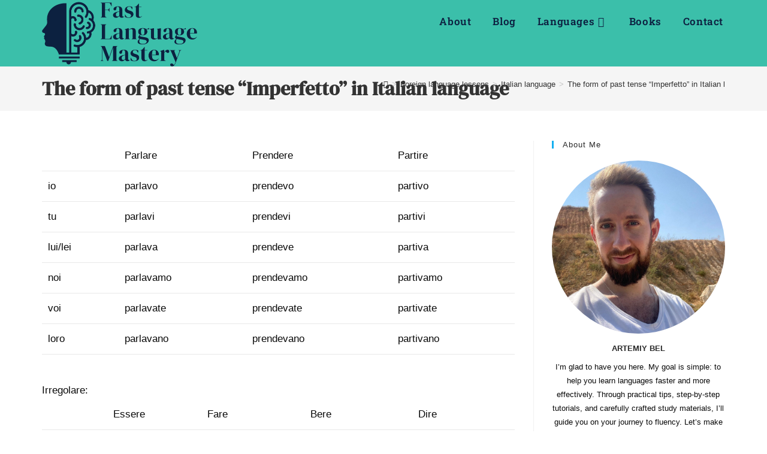

--- FILE ---
content_type: text/html; charset=UTF-8
request_url: https://fastlanguagemastery.com/learn-foreign-languages/italian-language/the-form-of-past-tense-imperfetto-in-italian-language/
body_size: 26245
content:
<!DOCTYPE html><html class="html" lang="en-US" prefix="og: https://ogp.me/ns#"><head><meta charset="UTF-8"><link rel="profile" href="https://gmpg.org/xfn/11"><meta name="viewport" content="width=device-width, initial-scale=1"> <!-- Search Engine Optimization by Rank Math - https://rankmath.com/ --><title>The form of past tense &quot;Imperfetto&quot; in Italian language - Fast Language Mastery</title><link rel="preconnect" href="https://fonts.gstatic.com/" crossorigin/><link rel="preconnect" href="https://fonts.googleapis.com"/><style type="text/css">@font-face {
 font-family: 'Poppins';
 font-style: italic;
 font-weight: 100;
 font-display: swap;
 src: url(https://fonts.gstatic.com/s/poppins/v24/pxiAyp8kv8JHgFVrJJLmE0tCMPc.ttf) format('truetype');
}
@font-face {
 font-family: 'Poppins';
 font-style: italic;
 font-weight: 200;
 font-display: swap;
 src: url(https://fonts.gstatic.com/s/poppins/v24/pxiDyp8kv8JHgFVrJJLmv1pVF9eL.ttf) format('truetype');
}
@font-face {
 font-family: 'Poppins';
 font-style: italic;
 font-weight: 300;
 font-display: swap;
 src: url(https://fonts.gstatic.com/s/poppins/v24/pxiDyp8kv8JHgFVrJJLm21lVF9eL.ttf) format('truetype');
}
@font-face {
 font-family: 'Poppins';
 font-style: italic;
 font-weight: 400;
 font-display: swap;
 src: url(https://fonts.gstatic.com/s/poppins/v24/pxiGyp8kv8JHgFVrJJLucHtF.ttf) format('truetype');
}
@font-face {
 font-family: 'Poppins';
 font-style: italic;
 font-weight: 500;
 font-display: swap;
 src: url(https://fonts.gstatic.com/s/poppins/v24/pxiDyp8kv8JHgFVrJJLmg1hVF9eL.ttf) format('truetype');
}
@font-face {
 font-family: 'Poppins';
 font-style: italic;
 font-weight: 600;
 font-display: swap;
 src: url(https://fonts.gstatic.com/s/poppins/v24/pxiDyp8kv8JHgFVrJJLmr19VF9eL.ttf) format('truetype');
}
@font-face {
 font-family: 'Poppins';
 font-style: italic;
 font-weight: 700;
 font-display: swap;
 src: url(https://fonts.gstatic.com/s/poppins/v24/pxiDyp8kv8JHgFVrJJLmy15VF9eL.ttf) format('truetype');
}
@font-face {
 font-family: 'Poppins';
 font-style: italic;
 font-weight: 800;
 font-display: swap;
 src: url(https://fonts.gstatic.com/s/poppins/v24/pxiDyp8kv8JHgFVrJJLm111VF9eL.ttf) format('truetype');
}
@font-face {
 font-family: 'Poppins';
 font-style: italic;
 font-weight: 900;
 font-display: swap;
 src: url(https://fonts.gstatic.com/s/poppins/v24/pxiDyp8kv8JHgFVrJJLm81xVF9eL.ttf) format('truetype');
}
@font-face {
 font-family: 'Poppins';
 font-style: normal;
 font-weight: 100;
 font-display: swap;
 src: url(https://fonts.gstatic.com/s/poppins/v24/pxiGyp8kv8JHgFVrLPTucHtF.ttf) format('truetype');
}
@font-face {
 font-family: 'Poppins';
 font-style: normal;
 font-weight: 200;
 font-display: swap;
 src: url(https://fonts.gstatic.com/s/poppins/v24/pxiByp8kv8JHgFVrLFj_Z1xlEA.ttf) format('truetype');
}
@font-face {
 font-family: 'Poppins';
 font-style: normal;
 font-weight: 300;
 font-display: swap;
 src: url(https://fonts.gstatic.com/s/poppins/v24/pxiByp8kv8JHgFVrLDz8Z1xlEA.ttf) format('truetype');
}
@font-face {
 font-family: 'Poppins';
 font-style: normal;
 font-weight: 400;
 font-display: swap;
 src: url(https://fonts.gstatic.com/s/poppins/v24/pxiEyp8kv8JHgFVrJJfedw.ttf) format('truetype');
}
@font-face {
 font-family: 'Poppins';
 font-style: normal;
 font-weight: 500;
 font-display: swap;
 src: url(https://fonts.gstatic.com/s/poppins/v24/pxiByp8kv8JHgFVrLGT9Z1xlEA.ttf) format('truetype');
}
@font-face {
 font-family: 'Poppins';
 font-style: normal;
 font-weight: 600;
 font-display: swap;
 src: url(https://fonts.gstatic.com/s/poppins/v24/pxiByp8kv8JHgFVrLEj6Z1xlEA.ttf) format('truetype');
}
@font-face {
 font-family: 'Poppins';
 font-style: normal;
 font-weight: 700;
 font-display: swap;
 src: url(https://fonts.gstatic.com/s/poppins/v24/pxiByp8kv8JHgFVrLCz7Z1xlEA.ttf) format('truetype');
}
@font-face {
 font-family: 'Poppins';
 font-style: normal;
 font-weight: 800;
 font-display: swap;
 src: url(https://fonts.gstatic.com/s/poppins/v24/pxiByp8kv8JHgFVrLDD4Z1xlEA.ttf) format('truetype');
}
@font-face {
 font-family: 'Poppins';
 font-style: normal;
 font-weight: 900;
 font-display: swap;
 src: url(https://fonts.gstatic.com/s/poppins/v24/pxiByp8kv8JHgFVrLBT5Z1xlEA.ttf) format('truetype');
} </style><link rel="stylesheet" id="siteground-optimizer-combined-css-14ea534e45a07b28eb25c6a28b97ef95" href="https://fastlanguagemastery.com/wp-content/uploads/siteground-optimizer-assets/siteground-optimizer-combined-css-14ea534e45a07b28eb25c6a28b97ef95.css" media="all" /><link rel="preload" href="https://fastlanguagemastery.com/wp-content/uploads/siteground-optimizer-assets/siteground-optimizer-combined-css-14ea534e45a07b28eb25c6a28b97ef95.css" as="style"><meta name="description" content="Parlare Prendere Partire io parlavo prendevo partivo tu parlavi prendevi partivi lui/lei parlava prendeve partiva noi parlavamo prendevamo partivamo voi"/><meta name="robots" content="index, follow, max-snippet:-1, max-video-preview:-1, max-image-preview:large"/><link rel="canonical" href="https://fastlanguagemastery.com/learn-foreign-languages/italian-language/the-form-of-past-tense-imperfetto-in-italian-language/" /><meta property="og:locale" content="en_US" /><meta property="og:type" content="article" /><meta property="og:title" content="The form of past tense &quot;Imperfetto&quot; in Italian language - Fast Language Mastery" /><meta property="og:description" content="Parlare Prendere Partire io parlavo prendevo partivo tu parlavi prendevi partivi lui/lei parlava prendeve partiva noi parlavamo prendevamo partivamo voi" /><meta property="og:url" content="https://fastlanguagemastery.com/learn-foreign-languages/italian-language/the-form-of-past-tense-imperfetto-in-italian-language/" /><meta property="og:site_name" content="Fast Language Mastery" /><meta property="article:published_time" content="2019-09-13T16:57:49+00:00" /><meta name="twitter:card" content="summary_large_image" /><meta name="twitter:title" content="The form of past tense &quot;Imperfetto&quot; in Italian language - Fast Language Mastery" /><meta name="twitter:description" content="Parlare Prendere Partire io parlavo prendevo partivo tu parlavi prendevi partivi lui/lei parlava prendeve partiva noi parlavamo prendevamo partivamo voi" /><meta name="twitter:label1" content="Time to read" /><meta name="twitter:data1" content="Less than a minute" /> <script type="application/ld+json" class="rank-math-schema">{"@context":"https://schema.org","@graph":[{"@type":["Person","Organization"],"@id":"https://fastlanguagemastery.com/#person","name":"Fast Language Mastery","logo":{"@type":"ImageObject","@id":"https://fastlanguagemastery.com/#logo","url":"https://fastlanguagemastery.com/wp-content/uploads/2023/08/FLM-new-logo-150x150.png","contentUrl":"https://fastlanguagemastery.com/wp-content/uploads/2023/08/FLM-new-logo-150x150.png","caption":"Fast Language Mastery","inLanguage":"en-US"},"image":{"@type":"ImageObject","@id":"https://fastlanguagemastery.com/#logo","url":"https://fastlanguagemastery.com/wp-content/uploads/2023/08/FLM-new-logo-150x150.png","contentUrl":"https://fastlanguagemastery.com/wp-content/uploads/2023/08/FLM-new-logo-150x150.png","caption":"Fast Language Mastery","inLanguage":"en-US"}},{"@type":"WebSite","@id":"https://fastlanguagemastery.com/#website","url":"https://fastlanguagemastery.com","name":"Fast Language Mastery","publisher":{"@id":"https://fastlanguagemastery.com/#person"},"inLanguage":"en-US"},{"@type":"WebPage","@id":"https://fastlanguagemastery.com/learn-foreign-languages/italian-language/the-form-of-past-tense-imperfetto-in-italian-language/#webpage","url":"https://fastlanguagemastery.com/learn-foreign-languages/italian-language/the-form-of-past-tense-imperfetto-in-italian-language/","name":"The form of past tense &quot;Imperfetto&quot; in Italian language - Fast Language Mastery","datePublished":"2019-09-13T16:57:49+00:00","dateModified":"2019-09-13T16:57:49+00:00","isPartOf":{"@id":"https://fastlanguagemastery.com/#website"},"inLanguage":"en-US"},{"@type":"Person","@id":"https://fastlanguagemastery.com/author/dihamer/","name":"Artemiy","url":"https://fastlanguagemastery.com/author/dihamer/","image":{"@type":"ImageObject","@id":"https://secure.gravatar.com/avatar/9d3cd8f3c477c03f830ea614b1975f8ba92d70af887f03dd59473646be9fe711?s=96&amp;d=wavatar&amp;r=g","url":"https://secure.gravatar.com/avatar/9d3cd8f3c477c03f830ea614b1975f8ba92d70af887f03dd59473646be9fe711?s=96&amp;d=wavatar&amp;r=g","caption":"Artemiy","inLanguage":"en-US"},"sameAs":["https://fastlanguagemastery.com"]},{"@type":"Article","headline":"The form of past tense &quot;Imperfetto&quot; in Italian language - Fast Language Mastery","datePublished":"2019-09-13T16:57:49+00:00","dateModified":"2019-09-13T16:57:49+00:00","author":{"@id":"https://fastlanguagemastery.com/author/dihamer/","name":"Artemiy"},"publisher":{"@id":"https://fastlanguagemastery.com/#person"},"description":"Parlare Prendere Partire io parlavo prendevo partivo tu parlavi prendevi partivi lui/lei parlava prendeve partiva noi parlavamo prendevamo partivamo voi","name":"The form of past tense &quot;Imperfetto&quot; in Italian language - Fast Language Mastery","@id":"https://fastlanguagemastery.com/learn-foreign-languages/italian-language/the-form-of-past-tense-imperfetto-in-italian-language/#richSnippet","isPartOf":{"@id":"https://fastlanguagemastery.com/learn-foreign-languages/italian-language/the-form-of-past-tense-imperfetto-in-italian-language/#webpage"},"inLanguage":"en-US","mainEntityOfPage":{"@id":"https://fastlanguagemastery.com/learn-foreign-languages/italian-language/the-form-of-past-tense-imperfetto-in-italian-language/#webpage"}}]}</script> <!-- /Rank Math WordPress SEO plugin --><link rel='dns-prefetch' href='//www.googletagmanager.com' /><link rel='dns-prefetch' href='//fonts.googleapis.com' /><link rel="alternate" title="oEmbed (JSON)" type="application/json+oembed" href="https://fastlanguagemastery.com/wp-json/oembed/1.0/embed?url=https%3A%2F%2Ffastlanguagemastery.com%2Flearn-foreign-languages%2Fitalian-language%2Fthe-form-of-past-tense-imperfetto-in-italian-language%2F" /><link rel="alternate" title="oEmbed (XML)" type="text/xml+oembed" href="https://fastlanguagemastery.com/wp-json/oembed/1.0/embed?url=https%3A%2F%2Ffastlanguagemastery.com%2Flearn-foreign-languages%2Fitalian-language%2Fthe-form-of-past-tense-imperfetto-in-italian-language%2F&#038;format=xml" /> <style id='wp-img-auto-sizes-contain-inline-css'> img:is([sizes=auto i],[sizes^="auto," i]){contain-intrinsic-size:3000px 1500px}
/*# sourceURL=wp-img-auto-sizes-contain-inline-css */ </style> <style id='wp-block-library-theme-inline-css'> .wp-block-audio :where(figcaption){color:#555;font-size:13px;text-align:center}.is-dark-theme .wp-block-audio :where(figcaption){color:#ffffffa6}.wp-block-audio{margin:0 0 1em}.wp-block-code{border:1px solid #ccc;border-radius:4px;font-family:Menlo,Consolas,monaco,monospace;padding:.8em 1em}.wp-block-embed :where(figcaption){color:#555;font-size:13px;text-align:center}.is-dark-theme .wp-block-embed :where(figcaption){color:#ffffffa6}.wp-block-embed{margin:0 0 1em}.blocks-gallery-caption{color:#555;font-size:13px;text-align:center}.is-dark-theme .blocks-gallery-caption{color:#ffffffa6}:root :where(.wp-block-image figcaption){color:#555;font-size:13px;text-align:center}.is-dark-theme :root :where(.wp-block-image figcaption){color:#ffffffa6}.wp-block-image{margin:0 0 1em}.wp-block-pullquote{border-bottom:4px solid;border-top:4px solid;color:currentColor;margin-bottom:1.75em}.wp-block-pullquote :where(cite),.wp-block-pullquote :where(footer),.wp-block-pullquote__citation{color:currentColor;font-size:.8125em;font-style:normal;text-transform:uppercase}.wp-block-quote{border-left:.25em solid;margin:0 0 1.75em;padding-left:1em}.wp-block-quote cite,.wp-block-quote footer{color:currentColor;font-size:.8125em;font-style:normal;position:relative}.wp-block-quote:where(.has-text-align-right){border-left:none;border-right:.25em solid;padding-left:0;padding-right:1em}.wp-block-quote:where(.has-text-align-center){border:none;padding-left:0}.wp-block-quote.is-large,.wp-block-quote.is-style-large,.wp-block-quote:where(.is-style-plain){border:none}.wp-block-search .wp-block-search__label{font-weight:700}.wp-block-search__button{border:1px solid #ccc;padding:.375em .625em}:where(.wp-block-group.has-background){padding:1.25em 2.375em}.wp-block-separator.has-css-opacity{opacity:.4}.wp-block-separator{border:none;border-bottom:2px solid;margin-left:auto;margin-right:auto}.wp-block-separator.has-alpha-channel-opacity{opacity:1}.wp-block-separator:not(.is-style-wide):not(.is-style-dots){width:100px}.wp-block-separator.has-background:not(.is-style-dots){border-bottom:none;height:1px}.wp-block-separator.has-background:not(.is-style-wide):not(.is-style-dots){height:2px}.wp-block-table{margin:0 0 1em}.wp-block-table td,.wp-block-table th{word-break:normal}.wp-block-table :where(figcaption){color:#555;font-size:13px;text-align:center}.is-dark-theme .wp-block-table :where(figcaption){color:#ffffffa6}.wp-block-video :where(figcaption){color:#555;font-size:13px;text-align:center}.is-dark-theme .wp-block-video :where(figcaption){color:#ffffffa6}.wp-block-video{margin:0 0 1em}:root :where(.wp-block-template-part.has-background){margin-bottom:0;margin-top:0;padding:1.25em 2.375em}
/*# sourceURL=/wp-includes/css/dist/block-library/theme.min.css */ </style> <style id='classic-theme-styles-inline-css'> /*! This file is auto-generated */
.wp-block-button__link{color:#fff;background-color:#32373c;border-radius:9999px;box-shadow:none;text-decoration:none;padding:calc(.667em + 2px) calc(1.333em + 2px);font-size:1.125em}.wp-block-file__button{background:#32373c;color:#fff;text-decoration:none}
/*# sourceURL=/wp-includes/css/classic-themes.min.css */ </style> <style id='global-styles-inline-css'> :root{--wp--preset--aspect-ratio--square: 1;--wp--preset--aspect-ratio--4-3: 4/3;--wp--preset--aspect-ratio--3-4: 3/4;--wp--preset--aspect-ratio--3-2: 3/2;--wp--preset--aspect-ratio--2-3: 2/3;--wp--preset--aspect-ratio--16-9: 16/9;--wp--preset--aspect-ratio--9-16: 9/16;--wp--preset--color--black: #000000;--wp--preset--color--cyan-bluish-gray: #abb8c3;--wp--preset--color--white: #ffffff;--wp--preset--color--pale-pink: #f78da7;--wp--preset--color--vivid-red: #cf2e2e;--wp--preset--color--luminous-vivid-orange: #ff6900;--wp--preset--color--luminous-vivid-amber: #fcb900;--wp--preset--color--light-green-cyan: #7bdcb5;--wp--preset--color--vivid-green-cyan: #00d084;--wp--preset--color--pale-cyan-blue: #8ed1fc;--wp--preset--color--vivid-cyan-blue: #0693e3;--wp--preset--color--vivid-purple: #9b51e0;--wp--preset--gradient--vivid-cyan-blue-to-vivid-purple: linear-gradient(135deg,rgb(6,147,227) 0%,rgb(155,81,224) 100%);--wp--preset--gradient--light-green-cyan-to-vivid-green-cyan: linear-gradient(135deg,rgb(122,220,180) 0%,rgb(0,208,130) 100%);--wp--preset--gradient--luminous-vivid-amber-to-luminous-vivid-orange: linear-gradient(135deg,rgb(252,185,0) 0%,rgb(255,105,0) 100%);--wp--preset--gradient--luminous-vivid-orange-to-vivid-red: linear-gradient(135deg,rgb(255,105,0) 0%,rgb(207,46,46) 100%);--wp--preset--gradient--very-light-gray-to-cyan-bluish-gray: linear-gradient(135deg,rgb(238,238,238) 0%,rgb(169,184,195) 100%);--wp--preset--gradient--cool-to-warm-spectrum: linear-gradient(135deg,rgb(74,234,220) 0%,rgb(151,120,209) 20%,rgb(207,42,186) 40%,rgb(238,44,130) 60%,rgb(251,105,98) 80%,rgb(254,248,76) 100%);--wp--preset--gradient--blush-light-purple: linear-gradient(135deg,rgb(255,206,236) 0%,rgb(152,150,240) 100%);--wp--preset--gradient--blush-bordeaux: linear-gradient(135deg,rgb(254,205,165) 0%,rgb(254,45,45) 50%,rgb(107,0,62) 100%);--wp--preset--gradient--luminous-dusk: linear-gradient(135deg,rgb(255,203,112) 0%,rgb(199,81,192) 50%,rgb(65,88,208) 100%);--wp--preset--gradient--pale-ocean: linear-gradient(135deg,rgb(255,245,203) 0%,rgb(182,227,212) 50%,rgb(51,167,181) 100%);--wp--preset--gradient--electric-grass: linear-gradient(135deg,rgb(202,248,128) 0%,rgb(113,206,126) 100%);--wp--preset--gradient--midnight: linear-gradient(135deg,rgb(2,3,129) 0%,rgb(40,116,252) 100%);--wp--preset--font-size--small: 13px;--wp--preset--font-size--medium: 20px;--wp--preset--font-size--large: 36px;--wp--preset--font-size--x-large: 42px;--wp--preset--spacing--20: 0.44rem;--wp--preset--spacing--30: 0.67rem;--wp--preset--spacing--40: 1rem;--wp--preset--spacing--50: 1.5rem;--wp--preset--spacing--60: 2.25rem;--wp--preset--spacing--70: 3.38rem;--wp--preset--spacing--80: 5.06rem;--wp--preset--shadow--natural: 6px 6px 9px rgba(0, 0, 0, 0.2);--wp--preset--shadow--deep: 12px 12px 50px rgba(0, 0, 0, 0.4);--wp--preset--shadow--sharp: 6px 6px 0px rgba(0, 0, 0, 0.2);--wp--preset--shadow--outlined: 6px 6px 0px -3px rgb(255, 255, 255), 6px 6px rgb(0, 0, 0);--wp--preset--shadow--crisp: 6px 6px 0px rgb(0, 0, 0);}:where(.is-layout-flex){gap: 0.5em;}:where(.is-layout-grid){gap: 0.5em;}body .is-layout-flex{display: flex;}.is-layout-flex{flex-wrap: wrap;align-items: center;}.is-layout-flex > :is(*, div){margin: 0;}body .is-layout-grid{display: grid;}.is-layout-grid > :is(*, div){margin: 0;}:where(.wp-block-columns.is-layout-flex){gap: 2em;}:where(.wp-block-columns.is-layout-grid){gap: 2em;}:where(.wp-block-post-template.is-layout-flex){gap: 1.25em;}:where(.wp-block-post-template.is-layout-grid){gap: 1.25em;}.has-black-color{color: var(--wp--preset--color--black) !important;}.has-cyan-bluish-gray-color{color: var(--wp--preset--color--cyan-bluish-gray) !important;}.has-white-color{color: var(--wp--preset--color--white) !important;}.has-pale-pink-color{color: var(--wp--preset--color--pale-pink) !important;}.has-vivid-red-color{color: var(--wp--preset--color--vivid-red) !important;}.has-luminous-vivid-orange-color{color: var(--wp--preset--color--luminous-vivid-orange) !important;}.has-luminous-vivid-amber-color{color: var(--wp--preset--color--luminous-vivid-amber) !important;}.has-light-green-cyan-color{color: var(--wp--preset--color--light-green-cyan) !important;}.has-vivid-green-cyan-color{color: var(--wp--preset--color--vivid-green-cyan) !important;}.has-pale-cyan-blue-color{color: var(--wp--preset--color--pale-cyan-blue) !important;}.has-vivid-cyan-blue-color{color: var(--wp--preset--color--vivid-cyan-blue) !important;}.has-vivid-purple-color{color: var(--wp--preset--color--vivid-purple) !important;}.has-black-background-color{background-color: var(--wp--preset--color--black) !important;}.has-cyan-bluish-gray-background-color{background-color: var(--wp--preset--color--cyan-bluish-gray) !important;}.has-white-background-color{background-color: var(--wp--preset--color--white) !important;}.has-pale-pink-background-color{background-color: var(--wp--preset--color--pale-pink) !important;}.has-vivid-red-background-color{background-color: var(--wp--preset--color--vivid-red) !important;}.has-luminous-vivid-orange-background-color{background-color: var(--wp--preset--color--luminous-vivid-orange) !important;}.has-luminous-vivid-amber-background-color{background-color: var(--wp--preset--color--luminous-vivid-amber) !important;}.has-light-green-cyan-background-color{background-color: var(--wp--preset--color--light-green-cyan) !important;}.has-vivid-green-cyan-background-color{background-color: var(--wp--preset--color--vivid-green-cyan) !important;}.has-pale-cyan-blue-background-color{background-color: var(--wp--preset--color--pale-cyan-blue) !important;}.has-vivid-cyan-blue-background-color{background-color: var(--wp--preset--color--vivid-cyan-blue) !important;}.has-vivid-purple-background-color{background-color: var(--wp--preset--color--vivid-purple) !important;}.has-black-border-color{border-color: var(--wp--preset--color--black) !important;}.has-cyan-bluish-gray-border-color{border-color: var(--wp--preset--color--cyan-bluish-gray) !important;}.has-white-border-color{border-color: var(--wp--preset--color--white) !important;}.has-pale-pink-border-color{border-color: var(--wp--preset--color--pale-pink) !important;}.has-vivid-red-border-color{border-color: var(--wp--preset--color--vivid-red) !important;}.has-luminous-vivid-orange-border-color{border-color: var(--wp--preset--color--luminous-vivid-orange) !important;}.has-luminous-vivid-amber-border-color{border-color: var(--wp--preset--color--luminous-vivid-amber) !important;}.has-light-green-cyan-border-color{border-color: var(--wp--preset--color--light-green-cyan) !important;}.has-vivid-green-cyan-border-color{border-color: var(--wp--preset--color--vivid-green-cyan) !important;}.has-pale-cyan-blue-border-color{border-color: var(--wp--preset--color--pale-cyan-blue) !important;}.has-vivid-cyan-blue-border-color{border-color: var(--wp--preset--color--vivid-cyan-blue) !important;}.has-vivid-purple-border-color{border-color: var(--wp--preset--color--vivid-purple) !important;}.has-vivid-cyan-blue-to-vivid-purple-gradient-background{background: var(--wp--preset--gradient--vivid-cyan-blue-to-vivid-purple) !important;}.has-light-green-cyan-to-vivid-green-cyan-gradient-background{background: var(--wp--preset--gradient--light-green-cyan-to-vivid-green-cyan) !important;}.has-luminous-vivid-amber-to-luminous-vivid-orange-gradient-background{background: var(--wp--preset--gradient--luminous-vivid-amber-to-luminous-vivid-orange) !important;}.has-luminous-vivid-orange-to-vivid-red-gradient-background{background: var(--wp--preset--gradient--luminous-vivid-orange-to-vivid-red) !important;}.has-very-light-gray-to-cyan-bluish-gray-gradient-background{background: var(--wp--preset--gradient--very-light-gray-to-cyan-bluish-gray) !important;}.has-cool-to-warm-spectrum-gradient-background{background: var(--wp--preset--gradient--cool-to-warm-spectrum) !important;}.has-blush-light-purple-gradient-background{background: var(--wp--preset--gradient--blush-light-purple) !important;}.has-blush-bordeaux-gradient-background{background: var(--wp--preset--gradient--blush-bordeaux) !important;}.has-luminous-dusk-gradient-background{background: var(--wp--preset--gradient--luminous-dusk) !important;}.has-pale-ocean-gradient-background{background: var(--wp--preset--gradient--pale-ocean) !important;}.has-electric-grass-gradient-background{background: var(--wp--preset--gradient--electric-grass) !important;}.has-midnight-gradient-background{background: var(--wp--preset--gradient--midnight) !important;}.has-small-font-size{font-size: var(--wp--preset--font-size--small) !important;}.has-medium-font-size{font-size: var(--wp--preset--font-size--medium) !important;}.has-large-font-size{font-size: var(--wp--preset--font-size--large) !important;}.has-x-large-font-size{font-size: var(--wp--preset--font-size--x-large) !important;}
:where(.wp-block-post-template.is-layout-flex){gap: 1.25em;}:where(.wp-block-post-template.is-layout-grid){gap: 1.25em;}
:where(.wp-block-term-template.is-layout-flex){gap: 1.25em;}:where(.wp-block-term-template.is-layout-grid){gap: 1.25em;}
:where(.wp-block-columns.is-layout-flex){gap: 2em;}:where(.wp-block-columns.is-layout-grid){gap: 2em;}
:root :where(.wp-block-pullquote){font-size: 1.5em;line-height: 1.6;}
/*# sourceURL=global-styles-inline-css */ </style> <style id='ez-toc-inline-css'> div#ez-toc-container .ez-toc-title {font-size: 120%;}div#ez-toc-container .ez-toc-title {font-weight: 400;}div#ez-toc-container ul li , div#ez-toc-container ul li a {font-size: 95%;}div#ez-toc-container ul li , div#ez-toc-container ul li a {font-weight: 500;}div#ez-toc-container nav ul ul li {font-size: 90%;}.ez-toc-box-title {font-weight: bold; margin-bottom: 10px; text-align: center; text-transform: uppercase; letter-spacing: 1px; color: #666; padding-bottom: 5px;position:absolute;top:-4%;left:5%;background-color: inherit;transition: top 0.3s ease;}.ez-toc-box-title.toc-closed {top:-25%;}
.ez-toc-container-direction {direction: ltr;}.ez-toc-counter ul{counter-reset: item ;}.ez-toc-counter nav ul li a::before {content: counters(item, '.', decimal) '. ';display: inline-block;counter-increment: item;flex-grow: 0;flex-shrink: 0;margin-right: .2em; float: left; }.ez-toc-widget-direction {direction: ltr;}.ez-toc-widget-container ul{counter-reset: item ;}.ez-toc-widget-container nav ul li a::before {content: counters(item, '.', decimal) '. ';display: inline-block;counter-increment: item;flex-grow: 0;flex-shrink: 0;margin-right: .2em; float: left; }
/*# sourceURL=ez-toc-inline-css */ </style> <style id='__EPYT__style-inline-css'> .epyt-gallery-thumb {
 width: 33.333%;
 } 
/*# sourceURL=__EPYT__style-inline-css */ </style> <script src="https://fastlanguagemastery.com/wp-includes/js/jquery/jquery.min.js" id="jquery-core-js"></script> <script src="https://fastlanguagemastery.com/wp-includes/js/jquery/jquery-migrate.min.js" id="jquery-migrate-js"></script> <script id="jquery-js-after"> !function($){"use strict";$(document).ready(function(){$(this).scrollTop()>100&&$(".hfe-scroll-to-top-wrap").removeClass("hfe-scroll-to-top-hide"),$(window).scroll(function(){$(this).scrollTop()<100?$(".hfe-scroll-to-top-wrap").fadeOut(300):$(".hfe-scroll-to-top-wrap").fadeIn(300)}),$(".hfe-scroll-to-top-wrap").on("click",function(){$("html, body").animate({scrollTop:0},300);return!1})})}(jQuery);
!function($){'use strict';$(document).ready(function(){var bar=$('.hfe-reading-progress-bar');if(!bar.length)return;$(window).on('scroll',function(){var s=$(window).scrollTop(),d=$(document).height()-$(window).height(),p=d? s/d*100:0;bar.css('width',p+'%')});});}(jQuery);
//# sourceURL=jquery-js-after
</script> <script id="cookie-law-info-js-extra"> var Cli_Data = {"nn_cookie_ids":[],"cookielist":[],"non_necessary_cookies":[],"ccpaEnabled":"1","ccpaRegionBased":"","ccpaBarEnabled":"1","strictlyEnabled":["necessary","obligatoire"],"ccpaType":"ccpa_gdpr","js_blocking":"","custom_integration":"","triggerDomRefresh":"","secure_cookies":""};
var cli_cookiebar_settings = {"animate_speed_hide":"500","animate_speed_show":"500","background":"#FFF","border":"#b1a6a6c2","border_on":"","button_1_button_colour":"#000","button_1_button_hover":"#000000","button_1_link_colour":"#fff","button_1_as_button":"1","button_1_new_win":"","button_2_button_colour":"#333","button_2_button_hover":"#292929","button_2_link_colour":"#444","button_2_as_button":"","button_2_hidebar":"","button_3_button_colour":"#000","button_3_button_hover":"#000000","button_3_link_colour":"#fff","button_3_as_button":"1","button_3_new_win":"","button_4_button_colour":"#000","button_4_button_hover":"#000000","button_4_link_colour":"#fff","button_4_as_button":"1","button_7_button_colour":"#61a229","button_7_button_hover":"#4e8221","button_7_link_colour":"#fff","button_7_as_button":"1","button_7_new_win":"","font_family":"inherit","header_fix":"","notify_animate_hide":"1","notify_animate_show":"","notify_div_id":"#cookie-law-info-bar","notify_position_horizontal":"right","notify_position_vertical":"bottom","scroll_close":"","scroll_close_reload":"","accept_close_reload":"","reject_close_reload":"","showagain_tab":"1","showagain_background":"#fff","showagain_border":"#000","showagain_div_id":"#cookie-law-info-again","showagain_x_position":"100px","text":"#000","show_once_yn":"","show_once":"10000","logging_on":"","as_popup":"","popup_overlay":"","bar_heading_text":"","cookie_bar_as":"banner","popup_showagain_position":"bottom-right","widget_position":"left"};
var log_object = {"ajax_url":"https://fastlanguagemastery.com/wp-admin/admin-ajax.php"};
//# sourceURL=cookie-law-info-js-extra </script> <script src="https://fastlanguagemastery.com/wp-content/uploads/siteground-optimizer-assets/cookie-law-info.min.js" id="cookie-law-info-js"></script> <script id="cookie-law-info-ccpa-js-extra"> var ccpa_data = {"opt_out_prompt":"Do you really wish to opt out?","opt_out_confirm":"Confirm","opt_out_cancel":"Cancel"};
//# sourceURL=cookie-law-info-ccpa-js-extra </script> <script src="https://fastlanguagemastery.com/wp-content/uploads/siteground-optimizer-assets/cookie-law-info-ccpa.min.js" id="cookie-law-info-ccpa-js"></script> <script src="https://fastlanguagemastery.com/wp-content/plugins/elementor/assets/lib/font-awesome/js/v4-shims.min.js" id="font-awesome-4-shim-js"></script> <!-- Google tag (gtag.js) snippet added by Site Kit --> <!-- Google Analytics snippet added by Site Kit --> <script src="https://www.googletagmanager.com/gtag/js?id=G-HKYDTKECDQ" id="google_gtagjs-js" async></script> <script id="google_gtagjs-js-after"> window.dataLayer = window.dataLayer || [];function gtag(){dataLayer.push(arguments);}
gtag("set","linker",{"domains":["fastlanguagemastery.com"]});
gtag("js", new Date());
gtag("set", "developer_id.dZTNiMT", true);
gtag("config", "G-HKYDTKECDQ");
//# sourceURL=google_gtagjs-js-after </script> <script id="__ytprefs__-js-extra"> var _EPYT_ = {"ajaxurl":"https://fastlanguagemastery.com/wp-admin/admin-ajax.php","security":"43080b4925","gallery_scrolloffset":"20","eppathtoscripts":"https://fastlanguagemastery.com/wp-content/plugins/youtube-embed-plus/scripts/","eppath":"https://fastlanguagemastery.com/wp-content/plugins/youtube-embed-plus/","epresponsiveselector":"[\"iframe.__youtube_prefs_widget__\"]","epdovol":"1","version":"14.2.3.3","evselector":"iframe.__youtube_prefs__[src], iframe[src*=\"youtube.com/embed/\"], iframe[src*=\"youtube-nocookie.com/embed/\"]","ajax_compat":"","maxres_facade":"eager","ytapi_load":"light","pause_others":"","stopMobileBuffer":"1","facade_mode":"","not_live_on_channel":""};
//# sourceURL=__ytprefs__-js-extra </script> <script src="https://fastlanguagemastery.com/wp-content/plugins/youtube-embed-plus/scripts/ytprefs.min.js" id="__ytprefs__-js"></script><link rel="https://api.w.org/" href="https://fastlanguagemastery.com/wp-json/" /><link rel="alternate" title="JSON" type="application/json" href="https://fastlanguagemastery.com/wp-json/wp/v2/pages/3467" /><link rel="EditURI" type="application/rsd+xml" title="RSD" href="https://fastlanguagemastery.com/xmlrpc.php?rsd" /><link rel='shortlink' href='https://fastlanguagemastery.com/?p=3467' /> <style type='text/css'> .ae_data .elementor-editor-element-setting {
 display:none !important;
 } </style><!-- auto ad code generated by Easy Google AdSense plugin v1.0.13 --><script async src="https://pagead2.googlesyndication.com/pagead/js/adsbygoogle.js?client=ca-pub-2838275036490300" crossorigin="anonymous"></script><!-- Easy Google AdSense plugin --><meta name="generator" content="Site Kit by Google 1.168.0" /><script> //load TrackerJS
!function(t,n,e,o,a){function d(t){var n=~~(Date.now()/3e5),o=document.createElement(e);o.async=!0,o.src=t+"?ts="+n;var a=document.getElementsByTagName(e)[0];a.parentNode.insertBefore(o,a)}t.MooTrackerObject=a,t[a]=t[a]||function(){return t[a].q?void t[a].q.push(arguments):void(t[a].q=[arguments])},window.attachEvent?window.attachEvent("onload",d.bind(this,o)):window.addEventListener("load",d.bind(this,o),!1)}(window,document,"script","//cdn.stat-track.com/statics/moosend-tracking.min.js","mootrack");
//tracker has to be initialized otherwise it will generate warnings and wont sendtracking events
mootrack('init', '3eaffc0b-c0f5-4f5c-8361-5ac69dd73b9d'); </script> <script type="text/javascript"> var infolinks_pid = 3420582; var infolinks_wsid = 0; </script> <script type="text/javascript" src="//resources.infolinks.com/js/infolinks_main.js"></script> <style type="text/css"> .mbt-book .mbt-book-buybuttons .mbt-book-buybutton img { width: 201px; height: 35px; } .mbt-book .mbt-book-buybuttons .mbt-book-buybutton { padding: 5px 10px 0px 0px; }.mbt-book-archive .mbt-book .mbt-book-buybuttons .mbt-book-buybutton img { width: 201px; height: 35px; } .mbt-book-archive .mbt-book .mbt-book-buybuttons .mbt-book-buybutton { padding: 5px 10px 0px 0px; }.mbt-featured-book-widget .mbt-book-buybuttons .mbt-book-buybutton img { width: 201px; height: 35px; } .mbt-featured-book-widget .mbt-book-buybuttons .mbt-book-buybutton { padding: 5px 10px 0px 0px; } </style> <script type="text/javascript"> window.ajaxurl = "https://fastlanguagemastery.com/wp-admin/admin-ajax.php"; </script> <style type="text/css">.mbt-book-buybuttons .mbt-universal-buybutton { margin: 0; display: inline-block; box-sizing: border-box; }.mbt-book .mbt-book-buybuttons .mbt-universal-buybutton { font-size: 18px; line-height: 20px; padding: 6px 15px; width: 201px; min-height: 35px; }.mbt-book-archive .mbt-book .mbt-book-buybuttons .mbt-universal-buybutton { font-size: 18px; line-height: 20px; padding: 6px 15px; width: 201px; min-height: 35px; }.mbt-featured-book-widget .mbt-book-buybuttons .mbt-universal-buybutton { font-size: 18px; line-height: 20px; padding: 6px 15px; width: 201px; min-height: 35px; }</style><meta name="generator" content="Elementor 3.33.4; features: e_font_icon_svg, additional_custom_breakpoints; settings: css_print_method-external, google_font-enabled, font_display-swap"> <style> .e-con.e-parent:nth-of-type(n+4):not(.e-lazyloaded):not(.e-no-lazyload),
 .e-con.e-parent:nth-of-type(n+4):not(.e-lazyloaded):not(.e-no-lazyload) * {
 background-image: none !important;
 }
 @media screen and (max-height: 1024px) {
 .e-con.e-parent:nth-of-type(n+3):not(.e-lazyloaded):not(.e-no-lazyload),
 .e-con.e-parent:nth-of-type(n+3):not(.e-lazyloaded):not(.e-no-lazyload) * {
 background-image: none !important;
 }
 }
 @media screen and (max-height: 640px) {
 .e-con.e-parent:nth-of-type(n+2):not(.e-lazyloaded):not(.e-no-lazyload),
 .e-con.e-parent:nth-of-type(n+2):not(.e-lazyloaded):not(.e-no-lazyload) * {
 background-image: none !important;
 }
 } </style> <!-- Google Tag Manager snippet added by Site Kit --> <script> ( function( w, d, s, l, i ) {
 w[l] = w[l] || [];
 w[l].push( {'gtm.start': new Date().getTime(), event: 'gtm.js'} );
 var f = d.getElementsByTagName( s )[0],
 j = d.createElement( s ), dl = l != 'dataLayer' ? '&l=' + l : '';
 j.async = true;
 j.src = 'https://www.googletagmanager.com/gtm.js?id=' + i + dl;
 f.parentNode.insertBefore( j, f );
 } )( window, document, 'script', 'dataLayer', 'GTM-W63N59T' ); </script> <!-- End Google Tag Manager snippet added by Site Kit --><link rel="icon" href="https://fastlanguagemastery.com/wp-content/uploads/2023/08/cropped-Fast-language-mastery-Favicon-32x32.jpg" sizes="32x32" /><link rel="icon" href="https://fastlanguagemastery.com/wp-content/uploads/2023/08/cropped-Fast-language-mastery-Favicon-192x192.jpg" sizes="192x192" /><link rel="apple-touch-icon" href="https://fastlanguagemastery.com/wp-content/uploads/2023/08/cropped-Fast-language-mastery-Favicon-180x180.jpg" /><meta name="msapplication-TileImage" content="https://fastlanguagemastery.com/wp-content/uploads/2023/08/cropped-Fast-language-mastery-Favicon-270x270.jpg" /> <style id="wp-custom-css"> button.button{background-color:#FE6101}element.style{}form input[type=text],form input[type=password],form input[type=email],form input[type=url],form input[type=date],form input[type=month],form input[type=time],form input[type=datetime],form input[type=datetime-local],form input[type=week],form input[type=number],form input[type=search],form input[type=tel],form input[type=color],form select,form textarea{display:inline-block;min-height:40px;width:100%;font-size:14px;line-height:1.8;padding:6px 12px;vertical-align:middle;background-color:white;color:#333;border:1px solid #ddd;-webkit-border-radius:3px;-moz-border-radius:3px;-ms-border-radius:3px;border-radius:3px;-webkit-transition:all .3s ease;-moz-transition:all .3s ease;-ms-transition:all .3s ease;-o-transition:all .3s ease;transition:all .3s ease}/* .mauticform-button-wrapper .mauticform-button.btn-default,.mauticform-pagebreak-wrapper .mauticform-pagebreak.btn-default{color:#5d6c7c;background-color:#ffffff;border-color:#dddddd;width:100%}*/#mauticform_freeemailcourse_submit button{border:none;background-color:#EFBE4B;color:#161032;width:100%}#menu-main-menu{font-family:roboto slab;font-weight:550}#mauticform_worksheetsdownload_submit button{border:none;background-color:#EFBE4B;color:#161032;width:100%}}/* .page-header .container{align-items:center;display:flex;.site-breadcrumbs{height:auto;word-wrap:break-word;overflow-wrap:break-word;white-space:normal}*/#mauticform_freeemailcourse_submit button{word-wrap:break-word;overflow-wrap:break-word;white-space:normal} </style> <!-- OceanWP CSS --> <style type="text/css"> /* Colors */body .theme-button,body input[type="submit"],body button[type="submit"],body button,body .button,body div.wpforms-container-full .wpforms-form input[type=submit],body div.wpforms-container-full .wpforms-form button[type=submit],body div.wpforms-container-full .wpforms-form .wpforms-page-button,.woocommerce-cart .wp-element-button,.woocommerce-checkout .wp-element-button,.wp-block-button__link{border-color:#ffffff}body .theme-button:hover,body input[type="submit"]:hover,body button[type="submit"]:hover,body button:hover,body .button:hover,body div.wpforms-container-full .wpforms-form input[type=submit]:hover,body div.wpforms-container-full .wpforms-form input[type=submit]:active,body div.wpforms-container-full .wpforms-form button[type=submit]:hover,body div.wpforms-container-full .wpforms-form button[type=submit]:active,body div.wpforms-container-full .wpforms-form .wpforms-page-button:hover,body div.wpforms-container-full .wpforms-form .wpforms-page-button:active,.woocommerce-cart .wp-element-button:hover,.woocommerce-checkout .wp-element-button:hover,.wp-block-button__link:hover{border-color:#ffffff}body{color:#0a0a0a}h1,h2,h3,h4,h5,h6,.theme-heading,.widget-title,.oceanwp-widget-recent-posts-title,.comment-reply-title,.entry-title,.sidebar-box .widget-title{color:#282828}/* OceanWP Style Settings CSS */.container{width:1140px}.theme-button,input[type="submit"],button[type="submit"],button,.button,body div.wpforms-container-full .wpforms-form input[type=submit],body div.wpforms-container-full .wpforms-form button[type=submit],body div.wpforms-container-full .wpforms-form .wpforms-page-button{border-style:solid}.theme-button,input[type="submit"],button[type="submit"],button,.button,body div.wpforms-container-full .wpforms-form input[type=submit],body div.wpforms-container-full .wpforms-form button[type=submit],body div.wpforms-container-full .wpforms-form .wpforms-page-button{border-width:1px}form input[type="text"],form input[type="password"],form input[type="email"],form input[type="url"],form input[type="date"],form input[type="month"],form input[type="time"],form input[type="datetime"],form input[type="datetime-local"],form input[type="week"],form input[type="number"],form input[type="search"],form input[type="tel"],form input[type="color"],form select,form textarea,.woocommerce .woocommerce-checkout .select2-container--default .select2-selection--single{border-style:solid}body div.wpforms-container-full .wpforms-form input[type=date],body div.wpforms-container-full .wpforms-form input[type=datetime],body div.wpforms-container-full .wpforms-form input[type=datetime-local],body div.wpforms-container-full .wpforms-form input[type=email],body div.wpforms-container-full .wpforms-form input[type=month],body div.wpforms-container-full .wpforms-form input[type=number],body div.wpforms-container-full .wpforms-form input[type=password],body div.wpforms-container-full .wpforms-form input[type=range],body div.wpforms-container-full .wpforms-form input[type=search],body div.wpforms-container-full .wpforms-form input[type=tel],body div.wpforms-container-full .wpforms-form input[type=text],body div.wpforms-container-full .wpforms-form input[type=time],body div.wpforms-container-full .wpforms-form input[type=url],body div.wpforms-container-full .wpforms-form input[type=week],body div.wpforms-container-full .wpforms-form select,body div.wpforms-container-full .wpforms-form textarea{border-style:solid}form input[type="text"],form input[type="password"],form input[type="email"],form input[type="url"],form input[type="date"],form input[type="month"],form input[type="time"],form input[type="datetime"],form input[type="datetime-local"],form input[type="week"],form input[type="number"],form input[type="search"],form input[type="tel"],form input[type="color"],form select,form textarea{border-radius:3px}body div.wpforms-container-full .wpforms-form input[type=date],body div.wpforms-container-full .wpforms-form input[type=datetime],body div.wpforms-container-full .wpforms-form input[type=datetime-local],body div.wpforms-container-full .wpforms-form input[type=email],body div.wpforms-container-full .wpforms-form input[type=month],body div.wpforms-container-full .wpforms-form input[type=number],body div.wpforms-container-full .wpforms-form input[type=password],body div.wpforms-container-full .wpforms-form input[type=range],body div.wpforms-container-full .wpforms-form input[type=search],body div.wpforms-container-full .wpforms-form input[type=tel],body div.wpforms-container-full .wpforms-form input[type=text],body div.wpforms-container-full .wpforms-form input[type=time],body div.wpforms-container-full .wpforms-form input[type=url],body div.wpforms-container-full .wpforms-form input[type=week],body div.wpforms-container-full .wpforms-form select,body div.wpforms-container-full .wpforms-form textarea{border-radius:3px}.page-header,.has-transparent-header .page-header{padding:15px 0 15px 0}/* Header */@media only screen and (max-width:959px){body.default-breakpoint #site-logo #site-logo-inner{height:88px}}@media only screen and (max-width:959px){body.default-breakpoint .oceanwp-mobile-menu-icon a,.mobile-menu-close{line-height:88px}}#site-logo #site-logo-inner,.oceanwp-social-menu .social-menu-inner,#site-header.full_screen-header .menu-bar-inner,.after-header-content .after-header-content-inner{height:71px}#site-navigation-wrap .dropdown-menu >li >a,#site-navigation-wrap .dropdown-menu >li >span.opl-logout-link,.oceanwp-mobile-menu-icon a,.mobile-menu-close,.after-header-content-inner >a{line-height:71px}#site-header,.has-transparent-header .is-sticky #site-header,.has-vh-transparent .is-sticky #site-header.vertical-header,#searchform-header-replace{background-color:#3bbfaa}#site-header.has-header-media .overlay-header-media{background-color:rgba(0,0,0,0.5)}#site-header{border-color:rgba(143,133,226,0.79)}#site-logo #site-logo-inner a img,#site-header.center-header #site-navigation-wrap .middle-site-logo a img{max-width:260px}@media (max-width:480px){#site-logo #site-logo-inner a img,#site-header.center-header #site-navigation-wrap .middle-site-logo a img{max-width:160px}}#site-logo a.site-logo-text{color:#ffffff}.effect-one #site-navigation-wrap .dropdown-menu >li >a.menu-link >span:after,.effect-three #site-navigation-wrap .dropdown-menu >li >a.menu-link >span:after,.effect-five #site-navigation-wrap .dropdown-menu >li >a.menu-link >span:before,.effect-five #site-navigation-wrap .dropdown-menu >li >a.menu-link >span:after,.effect-nine #site-navigation-wrap .dropdown-menu >li >a.menu-link >span:before,.effect-nine #site-navigation-wrap .dropdown-menu >li >a.menu-link >span:after{background-color:#ffffff}.effect-four #site-navigation-wrap .dropdown-menu >li >a.menu-link >span:before,.effect-four #site-navigation-wrap .dropdown-menu >li >a.menu-link >span:after,.effect-seven #site-navigation-wrap .dropdown-menu >li >a.menu-link:hover >span:after,.effect-seven #site-navigation-wrap .dropdown-menu >li.sfHover >a.menu-link >span:after{color:#ffffff}.effect-seven #site-navigation-wrap .dropdown-menu >li >a.menu-link:hover >span:after,.effect-seven #site-navigation-wrap .dropdown-menu >li.sfHover >a.menu-link >span:after{text-shadow:10px 0 #ffffff,-10px 0 #ffffff}#site-navigation-wrap .dropdown-menu >li >a{padding:0 18px}#site-navigation-wrap .dropdown-menu >li >a,.oceanwp-mobile-menu-icon a,#searchform-header-replace-close{color:#0d2141}#site-navigation-wrap .dropdown-menu >li >a .owp-icon use,.oceanwp-mobile-menu-icon a .owp-icon use,#searchform-header-replace-close .owp-icon use{stroke:#0d2141}#site-navigation-wrap .dropdown-menu >li >a:hover,.oceanwp-mobile-menu-icon a:hover,#searchform-header-replace-close:hover{color:#000000}#site-navigation-wrap .dropdown-menu >li >a:hover .owp-icon use,.oceanwp-mobile-menu-icon a:hover .owp-icon use,#searchform-header-replace-close:hover .owp-icon use{stroke:#000000}#site-navigation-wrap .dropdown-menu >.current-menu-item >a,#site-navigation-wrap .dropdown-menu >.current-menu-ancestor >a,#site-navigation-wrap .dropdown-menu >.current-menu-item >a:hover,#site-navigation-wrap .dropdown-menu >.current-menu-ancestor >a:hover{color:#000000}.dropdown-menu ul li a.menu-link{color:#0d2141}.dropdown-menu ul li a.menu-link .owp-icon use{stroke:#0d2141}@media (max-width:767px){#top-bar-nav,#site-navigation-wrap,.oceanwp-social-menu,.after-header-content{display:none}.center-logo #site-logo{float:none;position:absolute;left:50%;padding:0;-webkit-transform:translateX(-50%);transform:translateX(-50%)}#site-header.center-header #site-logo,.oceanwp-mobile-menu-icon,#oceanwp-cart-sidebar-wrap{display:block}body.vertical-header-style #outer-wrap{margin:0 !important}#site-header.vertical-header{position:relative;width:100%;left:0 !important;right:0 !important}#site-header.vertical-header .has-template >#site-logo{display:block}#site-header.vertical-header #site-header-inner{display:-webkit-box;display:-webkit-flex;display:-ms-flexbox;display:flex;-webkit-align-items:center;align-items:center;padding:0;max-width:90%}#site-header.vertical-header #site-header-inner >*:not(.oceanwp-mobile-menu-icon){display:none}#site-header.vertical-header #site-header-inner >*{padding:0 !important}#site-header.vertical-header #site-header-inner #site-logo{display:block;margin:0;width:50%;text-align:left}body.rtl #site-header.vertical-header #site-header-inner #site-logo{text-align:right}#site-header.vertical-header #site-header-inner .oceanwp-mobile-menu-icon{width:50%;text-align:right}body.rtl #site-header.vertical-header #site-header-inner .oceanwp-mobile-menu-icon{text-align:left}#site-header.vertical-header .vertical-toggle,body.vertical-header-style.vh-closed #site-header.vertical-header .vertical-toggle{display:none}#site-logo.has-responsive-logo .custom-logo-link{display:none}#site-logo.has-responsive-logo .responsive-logo-link{display:block}.is-sticky #site-logo.has-sticky-logo .responsive-logo-link{display:none}.is-sticky #site-logo.has-responsive-logo .sticky-logo-link{display:block}#top-bar.has-no-content #top-bar-social.top-bar-left,#top-bar.has-no-content #top-bar-social.top-bar-right{position:inherit;left:auto;right:auto;float:none;height:auto;line-height:1.5em;margin-top:0;text-align:center}#top-bar.has-no-content #top-bar-social li{float:none;display:inline-block}.owp-cart-overlay,#side-panel-wrap a.side-panel-btn{display:none !important}}@media (max-width:767px){#site-logo #site-logo-inner{height:88px}}@media (max-width:767px){.oceanwp-mobile-menu-icon a{line-height:88px}}#mobile-dropdown{max-height:480px}.mobile-menu .hamburger-inner,.mobile-menu .hamburger-inner::before,.mobile-menu .hamburger-inner::after{background-color:#000000}/* Blog CSS */.ocean-single-post-header ul.meta-item li a:hover{color:#333333}/* Footer Widgets */#footer-widgets,#footer-widgets p,#footer-widgets li a:before,#footer-widgets .contact-info-widget span.oceanwp-contact-title,#footer-widgets .recent-posts-date,#footer-widgets .recent-posts-comments,#footer-widgets .widget-recent-posts-icons li .fa{color:#cccccc}#footer-widgets .footer-box a,#footer-widgets a{color:#cccccc}/* Footer Copyright */#footer-bottom{background-color:#0a0a0a}#footer-bottom,#footer-bottom p{color:#eaeaea}/* Typography */body{font-size:17px;line-height:1.8}h1,h2,h3,h4,h5,h6,.theme-heading,.widget-title,.oceanwp-widget-recent-posts-title,.comment-reply-title,.entry-title,.sidebar-box .widget-title{line-height:1.4}h1{font-size:23px;line-height:1.4}h2{font-size:20px;line-height:1.4}h3{font-size:18px;line-height:1.4}h4{font-size:17px;line-height:1.4}h5{font-size:14px;line-height:1.4}h6{font-size:15px;line-height:1.4}.page-header .page-header-title,.page-header.background-image-page-header .page-header-title{font-size:32px;line-height:1.4}.page-header .page-subheading{font-size:15px;line-height:1.8}.site-breadcrumbs,.site-breadcrumbs a{font-size:13px;line-height:1.4}#top-bar-content,#top-bar-social-alt{font-size:12px;line-height:1.8}#site-logo a.site-logo-text{font-family:Poppins;font-size:34px;line-height:1.8;font-weight:500}#site-navigation-wrap .dropdown-menu >li >a,#site-header.full_screen-header .fs-dropdown-menu >li >a,#site-header.top-header #site-navigation-wrap .dropdown-menu >li >a,#site-header.center-header #site-navigation-wrap .dropdown-menu >li >a,#site-header.medium-header #site-navigation-wrap .dropdown-menu >li >a,.oceanwp-mobile-menu-icon a{font-size:17px}.dropdown-menu ul li a.menu-link,#site-header.full_screen-header .fs-dropdown-menu ul.sub-menu li a{font-size:17px;line-height:1.2;letter-spacing:.6px}.sidr-class-dropdown-menu li a,a.sidr-class-toggle-sidr-close,#mobile-dropdown ul li a,body #mobile-fullscreen ul li a{font-size:15px;line-height:1.8}.blog-entry.post .blog-entry-header .entry-title a{font-size:24px;line-height:1.4}.ocean-single-post-header .single-post-title{font-size:34px;line-height:1.4;letter-spacing:.6px}.ocean-single-post-header ul.meta-item li,.ocean-single-post-header ul.meta-item li a{font-size:13px;line-height:1.4;letter-spacing:.6px}.ocean-single-post-header .post-author-name,.ocean-single-post-header .post-author-name a{font-size:14px;line-height:1.4;letter-spacing:.6px}.ocean-single-post-header .post-author-description{font-size:12px;line-height:1.4;letter-spacing:.6px}.single-post .entry-title{line-height:1.4;letter-spacing:.6px}.single-post ul.meta li,.single-post ul.meta li a{font-size:14px;line-height:1.4;letter-spacing:.6px}.sidebar-box .widget-title,.sidebar-box.widget_block .wp-block-heading{font-size:13px;line-height:1;letter-spacing:1px}#footer-widgets .footer-box .widget-title{font-size:16px;line-height:1;letter-spacing:1px}#footer-bottom #copyright{font-size:12px;line-height:1}#footer-bottom #footer-bottom-menu{font-size:12px;line-height:1}.woocommerce-store-notice.demo_store{line-height:2;letter-spacing:1.5px}.demo_store .woocommerce-store-notice__dismiss-link{line-height:2;letter-spacing:1.5px}.woocommerce ul.products li.product li.title h2,.woocommerce ul.products li.product li.title a{font-size:14px;line-height:1.5}.woocommerce ul.products li.product li.category,.woocommerce ul.products li.product li.category a{font-size:12px;line-height:1}.woocommerce ul.products li.product .price{font-size:18px;line-height:1}.woocommerce ul.products li.product .button,.woocommerce ul.products li.product .product-inner .added_to_cart{font-size:12px;line-height:1.5;letter-spacing:1px}.woocommerce ul.products li.owp-woo-cond-notice span,.woocommerce ul.products li.owp-woo-cond-notice a{font-size:16px;line-height:1;letter-spacing:1px;font-weight:600;text-transform:capitalize}.woocommerce div.product .product_title{font-size:24px;line-height:1.4;letter-spacing:.6px}.woocommerce div.product p.price{font-size:36px;line-height:1}.woocommerce .owp-btn-normal .summary form button.button,.woocommerce .owp-btn-big .summary form button.button,.woocommerce .owp-btn-very-big .summary form button.button{font-size:12px;line-height:1.5;letter-spacing:1px;text-transform:uppercase}.woocommerce div.owp-woo-single-cond-notice span,.woocommerce div.owp-woo-single-cond-notice a{font-size:18px;line-height:2;letter-spacing:1.5px;font-weight:600;text-transform:capitalize}.ocean-preloader--active .preloader-after-content{font-size:20px;line-height:1.8;letter-spacing:.6px} </style></head><body class="wp-singular page-template-default page page-id-3467 page-child parent-pageid-3430 wp-custom-logo wp-embed-responsive wp-theme-oceanwp ehf-footer ehf-template-oceanwp ehf-stylesheet-oceanwp jkit-color-scheme oceanwp-theme dropdown-mobile no-header-border has-sidebar content-right-sidebar has-breadcrumbs has-blog-grid elementor-default elementor-kit-4444" itemscope="itemscope" itemtype="https://schema.org/WebPage"> <!-- Google Tag Manager (noscript) snippet added by Site Kit --> <noscript> <iframe src="https://www.googletagmanager.com/ns.html?id=GTM-W63N59T" height="0" width="0" style="display:none;visibility:hidden"></iframe> </noscript> <!-- End Google Tag Manager (noscript) snippet added by Site Kit --><div id="outer-wrap" class="site clr"> <a class="skip-link screen-reader-text" href="#main">Skip to content</a><div id="wrap" class="clr"><header id="site-header" class="minimal-header clr" data-height="71" itemscope="itemscope" itemtype="https://schema.org/WPHeader" role="banner"><div id="site-header-inner" class="clr container"><div id="site-logo" class="clr has-responsive-logo" itemscope itemtype="https://schema.org/Brand" ><div id="site-logo-inner" class="clr"> <a href="https://fastlanguagemastery.com/" class="custom-logo-link" rel="home"><img fetchpriority="high" width="1036" height="444" src="https://fastlanguagemastery.com/wp-content/uploads/2023/08/FLM-new-logo.png" class="custom-logo" alt="Fast Language Mastery" decoding="async" srcset="https://fastlanguagemastery.com/wp-content/uploads/2023/08/FLM-new-logo.png 1036w, https://fastlanguagemastery.com/wp-content/uploads/2023/08/FLM-new-logo-300x129.png 300w, https://fastlanguagemastery.com/wp-content/uploads/2023/08/FLM-new-logo-1024x439.png 1024w, https://fastlanguagemastery.com/wp-content/uploads/2023/08/FLM-new-logo-768x329.png 768w, https://fastlanguagemastery.com/wp-content/uploads/2023/08/FLM-new-logo-800x343.png 800w, https://fastlanguagemastery.com/wp-content/uploads/2023/08/FLM-new-logo-933x400.png 933w" sizes="(max-width: 1036px) 100vw, 1036px" /></a><a href="https://fastlanguagemastery.com/" class="responsive-logo-link" rel="home"><img src="https://fastlanguagemastery.com/wp-content/uploads/2023/08/FLM-new-logo.png" class="responsive-logo" width="1036" height="444" alt="" /></a></div><!-- #site-logo-inner --></div><!-- #site-logo --><div id="site-navigation-wrap" class="clr"><nav id="site-navigation" class="navigation main-navigation clr" itemscope="itemscope" itemtype="https://schema.org/SiteNavigationElement" role="navigation" ><ul id="menu-main-menu" class="main-menu dropdown-menu sf-menu"><li id="menu-item-343" class="menu-item menu-item-type-post_type menu-item-object-page menu-item-343"><a href="https://fastlanguagemastery.com/about-us/" class="menu-link"><span class="text-wrap">About</span></a></li><li id="menu-item-528" class="menu-item menu-item-type-post_type menu-item-object-page menu-item-528"><a href="https://fastlanguagemastery.com/blog/" class="menu-link"><span class="text-wrap">Blog</span></a></li><li id="menu-item-319" class="menu-item menu-item-type-post_type menu-item-object-page current-page-ancestor menu-item-has-children dropdown menu-item-319"><a href="https://fastlanguagemastery.com/learn-foreign-languages/" class="menu-link"><span class="text-wrap">Languages<i class="nav-arrow fa fa-angle-down" aria-hidden="true" role="img"></i></span></a><ul class="sub-menu"><li id="menu-item-326" class="menu-item menu-item-type-post_type menu-item-object-page menu-item-326"><a href="https://fastlanguagemastery.com/learn-foreign-languages/spanish/" class="menu-link"><span class="text-wrap">Spanish</span></a></li><li id="menu-item-325" class="menu-item menu-item-type-post_type menu-item-object-page menu-item-325"><a href="https://fastlanguagemastery.com/learn-foreign-languages/russian/" class="menu-link"><span class="text-wrap">Russian</span></a></li><li id="menu-item-664" class="menu-item menu-item-type-post_type menu-item-object-page menu-item-664"><a href="https://fastlanguagemastery.com/learn-foreign-languages/serbian-language/" class="menu-link"><span class="text-wrap">Serbian</span></a></li><li id="menu-item-3432" class="menu-item menu-item-type-post_type menu-item-object-page current-page-ancestor menu-item-3432"><a href="https://fastlanguagemastery.com/learn-foreign-languages/italian-language/" class="menu-link"><span class="text-wrap">Italian</span></a></li><li id="menu-item-324" class="menu-item menu-item-type-post_type menu-item-object-page menu-item-324"><a href="https://fastlanguagemastery.com/learn-foreign-languages/polish/" class="menu-link"><span class="text-wrap">Polish</span></a></li><li id="menu-item-327" class="menu-item menu-item-type-post_type menu-item-object-page menu-item-327"><a href="https://fastlanguagemastery.com/learn-foreign-languages/english-2/" class="menu-link"><span class="text-wrap">Английский</span></a></li><li id="menu-item-665" class="menu-item menu-item-type-post_type menu-item-object-page menu-item-665"><a href="https://fastlanguagemastery.com/learn-foreign-languages/finnish-language/" class="menu-link"><span class="text-wrap">Finnish</span></a></li><li id="menu-item-1188" class="menu-item menu-item-type-post_type menu-item-object-page menu-item-1188"><a href="https://fastlanguagemastery.com/learn-foreign-languages/romanian-language-lessons/" class="menu-link"><span class="text-wrap">Romanian</span></a></li></ul></li><li id="menu-item-1223" class="menu-item menu-item-type-post_type menu-item-object-page menu-item-1223"><a href="https://fastlanguagemastery.com/books/" class="menu-link"><span class="text-wrap">Books</span></a></li><li id="menu-item-346" class="menu-item menu-item-type-post_type menu-item-object-page menu-item-346"><a href="https://fastlanguagemastery.com/contact-us/" class="menu-link"><span class="text-wrap">Contact</span></a></li></ul></nav><!-- #site-navigation --></div><!-- #site-navigation-wrap --><div class="oceanwp-mobile-menu-icon clr mobile-right"> <a href="https://fastlanguagemastery.com/#mobile-menu-toggle" class="mobile-menu"  aria-label="Mobile Menu"><div class="hamburger hamburger--stand" aria-expanded="false" role="navigation"><div class="hamburger-box"><div class="hamburger-inner"></div></div></div> <span class="oceanwp-text">Menu</span> <span class="oceanwp-close-text">Close</span> </a></div><!-- #oceanwp-mobile-menu-navbar --></div><!-- #site-header-inner --><div id="mobile-dropdown" class="clr" ><nav class="clr" itemscope="itemscope" itemtype="https://schema.org/SiteNavigationElement"><ul id="menu-main-menu-1" class="menu"><li class="menu-item menu-item-type-post_type menu-item-object-page menu-item-343"><a href="https://fastlanguagemastery.com/about-us/">About</a></li><li class="menu-item menu-item-type-post_type menu-item-object-page menu-item-528"><a href="https://fastlanguagemastery.com/blog/">Blog</a></li><li class="menu-item menu-item-type-post_type menu-item-object-page current-page-ancestor menu-item-has-children menu-item-319"><a href="https://fastlanguagemastery.com/learn-foreign-languages/">Languages</a><ul class="sub-menu"><li class="menu-item menu-item-type-post_type menu-item-object-page menu-item-326"><a href="https://fastlanguagemastery.com/learn-foreign-languages/spanish/">Spanish</a></li><li class="menu-item menu-item-type-post_type menu-item-object-page menu-item-325"><a href="https://fastlanguagemastery.com/learn-foreign-languages/russian/">Russian</a></li><li class="menu-item menu-item-type-post_type menu-item-object-page menu-item-664"><a href="https://fastlanguagemastery.com/learn-foreign-languages/serbian-language/">Serbian</a></li><li class="menu-item menu-item-type-post_type menu-item-object-page current-page-ancestor menu-item-3432"><a href="https://fastlanguagemastery.com/learn-foreign-languages/italian-language/">Italian</a></li><li class="menu-item menu-item-type-post_type menu-item-object-page menu-item-324"><a href="https://fastlanguagemastery.com/learn-foreign-languages/polish/">Polish</a></li><li class="menu-item menu-item-type-post_type menu-item-object-page menu-item-327"><a href="https://fastlanguagemastery.com/learn-foreign-languages/english-2/">Английский</a></li><li class="menu-item menu-item-type-post_type menu-item-object-page menu-item-665"><a href="https://fastlanguagemastery.com/learn-foreign-languages/finnish-language/">Finnish</a></li><li class="menu-item menu-item-type-post_type menu-item-object-page menu-item-1188"><a href="https://fastlanguagemastery.com/learn-foreign-languages/romanian-language-lessons/">Romanian</a></li></ul></li><li class="menu-item menu-item-type-post_type menu-item-object-page menu-item-1223"><a href="https://fastlanguagemastery.com/books/">Books</a></li><li class="menu-item menu-item-type-post_type menu-item-object-page menu-item-346"><a href="https://fastlanguagemastery.com/contact-us/">Contact</a></li></ul><div id="mobile-menu-search" class="clr"><form aria-label="Search this website" method="get" action="https://fastlanguagemastery.com/" class="mobile-searchform"> <input aria-label="Insert search query" value="" class="field" id="ocean-mobile-search-1" type="search" name="s" autocomplete="off" placeholder="Search" /> <button aria-label="Submit search" type="submit" class="searchform-submit"> <i class=" icon-magnifier" aria-hidden="true" role="img"></i> </button></form></div><!-- .mobile-menu-search --></nav></div></header><!-- #site-header --><main id="main" class="site-main clr"  role="main"><header class="page-header"><div class="container clr page-header-inner"><h1 class="page-header-title clr" itemprop="headline">The form of past tense &#8220;Imperfetto&#8221; in Italian language</h1><nav role="navigation" aria-label="Breadcrumbs" class="site-breadcrumbs clr"><ol class="trail-items" itemscope itemtype="http://schema.org/BreadcrumbList"><meta name="numberOfItems" content="4" /><meta name="itemListOrder" content="Ascending" /><li class="trail-item trail-begin" itemprop="itemListElement" itemscope itemtype="https://schema.org/ListItem"><a href="https://fastlanguagemastery.com" rel="home" aria-label="Home" itemprop="item"><span itemprop="name"><i class=" icon-home" aria-hidden="true" role="img"></i><span class="breadcrumb-home has-icon">Home</span></span></a><span class="breadcrumb-sep">></span><meta itemprop="position" content="1" /></li><li class="trail-item" itemprop="itemListElement" itemscope itemtype="https://schema.org/ListItem"><a href="https://fastlanguagemastery.com/learn-foreign-languages/" itemprop="item"><span itemprop="name">Foreign language lessons</span></a><span class="breadcrumb-sep">></span><meta itemprop="position" content="2" /></li><li class="trail-item" itemprop="itemListElement" itemscope itemtype="https://schema.org/ListItem"><a href="https://fastlanguagemastery.com/learn-foreign-languages/italian-language/" itemprop="item"><span itemprop="name">Italian language</span></a><span class="breadcrumb-sep">></span><meta itemprop="position" content="3" /></li><li class="trail-item trail-end" itemprop="itemListElement" itemscope itemtype="https://schema.org/ListItem"><span itemprop="name"><a href="https://fastlanguagemastery.com/learn-foreign-languages/italian-language/the-form-of-past-tense-imperfetto-in-italian-language/">The form of past tense &#8220;Imperfetto&#8221; in Italian language</a></span><meta itemprop="position" content="4" /></li></ol></nav></div><!-- .page-header-inner --></header><!-- .page-header --><div id="content-wrap" class="container clr"><div id="primary" class="content-area clr"><div id="content" class="site-content clr"><article class="single-page-article clr"><div class="entry clr" itemprop="text"><div><div></div><table><colgroup><col /><col /><col /><col /></colgroup><tbody><tr><td><div></div></td><td><div>Parlare</div></td><td><div>Prendere</div></td><td><div>Partire</div></td></tr><tr><td><div>io</div></td><td><div>parlavo</div></td><td><div>prendevo</div></td><td><div>partivo</div></td></tr><tr><td><div>tu</div></td><td><div>parlavi</div></td><td><div>prendevi</div></td><td><div>partivi</div></td></tr><tr><td><div>lui/lei</div></td><td><div>parlava</div></td><td><div>prendeve</div></td><td><div>partiva</div></td></tr><tr><td><div>noi</div></td><td><div>parlavamo</div></td><td><div>prendevamo</div></td><td><div>partivamo</div></td></tr><tr><td><div>voi</div></td><td><div>parlavate</div></td><td><div>prendevate</div></td><td><div>partivate</div></td></tr><tr><td><div>loro</div></td><td><div>parlavano</div></td><td><div>prendevano</div></td><td><div>partivano</div></td></tr></tbody></table><div></div><div>Irregolare:</div><table><colgroup><col /><col /><col /><col /><col /></colgroup><tbody><tr><td><div></div></td><td><div>Essere</div></td><td><div>Fare</div></td><td><div>Bere</div></td><td><div>Dire</div></td></tr><tr><td><div>io</div></td><td><div>ero</div></td><td><div>facevo</div></td><td><div>bevevo</div></td><td><div>dicevo</div></td></tr><tr><td><div>tu</div></td><td><div>eri</div></td><td><div>facevi</div></td><td><div>bevevi</div></td><td><div>dicevi</div></td></tr><tr><td><div>lui/lei</div></td><td><div>era</div></td><td><div>faceva</div></td><td><div>beveva</div></td><td><div>diceva</div></td></tr><tr><td><div>noi</div></td><td><div>eravamo</div></td><td><div>facevamo</div></td><td><div>bevevamo</div></td><td><div>dicevamo</div></td></tr><tr><td><div>voi</div></td><td><div>eravate</div></td><td><div>facevate</div></td><td><div>bevevate</div></td><td><div>dicevate</div></td></tr><tr><td><div>loro</div></td><td><div>erano</div></td><td><div>facevano</div></td><td><div>bevevano</div></td><td><div>dicevano</div></td></tr></tbody></table><div></div></div></div></article></div><!-- #content --></div><!-- #primary --><aside id="right-sidebar" class="sidebar-container widget-area sidebar-primary" itemscope="itemscope" itemtype="https://schema.org/WPSideBar" role="complementary" aria-label="Primary Sidebar"><div id="right-sidebar-inner" class="clr"><div id="ocean_about_me-2" class="sidebar-box widget-oceanwp-about-me about-me-widget clr"><h4 class="widget-title">About Me</h4><div class="oceanwp-about-me"><div class="oceanwp-about-me-avatar clr"> <img src="https://fastlanguagemastery.com/wp-content/uploads/2025/06/491171752_3478444595631132_6448616093489103410_n-scaled-e1749566739494.jpg" alt="About Me" /><h3 class="oceanwp-about-me-name">Artemiy Bel</h3></div><!-- .oceanwp-about-me-avatar --><div class="oceanwp-about-me-text clr">I’m glad to have you here. My goal is simple: to help you learn languages faster and more effectively. Through practical tips, step-by-step tutorials, and carefully crafted study materials, I’ll guide you on your journey to fluency. Let’s make language learning enjoyable, efficient, and rewarding!</div><ul class="oceanwp-about-me-social style-color"></ul></div></div><div id="block-17" class="sidebar-box widget_block widget_media_image clr"><figure class="wp-block-image size-large"><a href="https://fastlanguagemastery.gumroad.com/l/SpanishLanguageIn25Lessons" target="_blank" rel=" noreferrer noopener"><img decoding="async" width="576" height="1024" src="https://fastlanguagemastery.com/wp-content/uploads/2022/08/Spanish-language-ebook-576x1024.png" alt="Spanish language ebook" class="wp-image-3741" srcset="https://fastlanguagemastery.com/wp-content/uploads/2022/08/Spanish-language-ebook-576x1024.png 576w, https://fastlanguagemastery.com/wp-content/uploads/2022/08/Spanish-language-ebook-169x300.png 169w, https://fastlanguagemastery.com/wp-content/uploads/2022/08/Spanish-language-ebook-768x1365.png 768w, https://fastlanguagemastery.com/wp-content/uploads/2022/08/Spanish-language-ebook-864x1536.png 864w, https://fastlanguagemastery.com/wp-content/uploads/2022/08/Spanish-language-ebook-450x800.png 450w, https://fastlanguagemastery.com/wp-content/uploads/2022/08/Spanish-language-ebook-225x400.png 225w, https://fastlanguagemastery.com/wp-content/uploads/2022/08/Spanish-language-ebook.png 1080w" sizes="(max-width: 576px) 100vw, 576px" /></a></figure></div><div id="block-30" class="sidebar-box widget_block widget_media_image clr"><figure class="wp-block-image size-large"><a href="https://fastlanguagemastery.gumroad.com/l/printableworksheets" target="_blank" rel=" noreferrer noopener"><img loading="lazy" decoding="async" width="1024" height="1024" src="https://fastlanguagemastery.com/wp-content/uploads/2024/09/Language-Learning-Worksheets-thumbnail-1024x1024.png" alt="" class="wp-image-5480" srcset="https://fastlanguagemastery.com/wp-content/uploads/2024/09/Language-Learning-Worksheets-thumbnail-1024x1024.png 1024w, https://fastlanguagemastery.com/wp-content/uploads/2024/09/Language-Learning-Worksheets-thumbnail-300x300.png 300w, https://fastlanguagemastery.com/wp-content/uploads/2024/09/Language-Learning-Worksheets-thumbnail-150x150.png 150w, https://fastlanguagemastery.com/wp-content/uploads/2024/09/Language-Learning-Worksheets-thumbnail-768x768.png 768w, https://fastlanguagemastery.com/wp-content/uploads/2024/09/Language-Learning-Worksheets-thumbnail-1536x1536.png 1536w, https://fastlanguagemastery.com/wp-content/uploads/2024/09/Language-Learning-Worksheets-thumbnail-800x800.png 800w, https://fastlanguagemastery.com/wp-content/uploads/2024/09/Language-Learning-Worksheets-thumbnail-400x400.png 400w, https://fastlanguagemastery.com/wp-content/uploads/2024/09/Language-Learning-Worksheets-thumbnail-600x600.png 600w, https://fastlanguagemastery.com/wp-content/uploads/2024/09/Language-Learning-Worksheets-thumbnail.png 2000w" sizes="(max-width: 1024px) 100vw, 1024px" /></a></figure></div><div id="ocean_recent_posts-2" class="sidebar-box widget-oceanwp-recent-posts recent-posts-widget clr"><h4 class="widget-title">Recent Posts</h4><ul class="oceanwp-recent-posts clr"><li class="clr"> <a href="https://fastlanguagemastery.com/learn-a-new-language-like-a-pro-debunking-the-myth-of-innate-talent/" title="Learn a new language like a pro: debunking the myth of innate talent" class="recent-posts-thumbnail"> <img width="150" height="150" src="https://fastlanguagemastery.com/wp-content/uploads/2023/04/Do-you-need-innate-talent-to-learn-a-language-150x150.jpg" class="attachment-thumbnail size-thumbnail wp-post-image" alt="Learn a new language like a pro: debunking the myth of innate talent" itemprop="image" decoding="async" srcset="https://fastlanguagemastery.com/wp-content/uploads/2023/04/Do-you-need-innate-talent-to-learn-a-language-150x150.jpg 150w, https://fastlanguagemastery.com/wp-content/uploads/2023/04/Do-you-need-innate-talent-to-learn-a-language-600x600.jpg 600w" sizes="(max-width: 150px) 100vw, 150px" /> <span class="overlay"></span> </a><div class="recent-posts-details clr"><div class="recent-posts-details-inner clr"> <a href="https://fastlanguagemastery.com/learn-a-new-language-like-a-pro-debunking-the-myth-of-innate-talent/" class="recent-posts-title">Learn a new language like a pro: debunking the myth of innate talent</a><div class="recent-posts-info clr"><div class="recent-posts-date">April 6, 2023<span class="sep">/</span></div><div class="recent-posts-comments"><a href="https://fastlanguagemastery.com/learn-a-new-language-like-a-pro-debunking-the-myth-of-innate-talent/#comments">1 Comment</a></div></div></div></div></li><li class="clr"> <a href="https://fastlanguagemastery.com/how-to-learn-spanish-in-25-days-2/" title="How to learn Spanish in 25 days" class="recent-posts-thumbnail"> <img width="150" height="150" src="https://fastlanguagemastery.com/wp-content/uploads/2022/09/How-to-learn-Spanish-in-25-days-150x150.jpg" class="attachment-thumbnail size-thumbnail wp-post-image" alt="How to learn Spanish in 25 days" itemprop="image" decoding="async" srcset="https://fastlanguagemastery.com/wp-content/uploads/2022/09/How-to-learn-Spanish-in-25-days-150x150.jpg 150w, https://fastlanguagemastery.com/wp-content/uploads/2022/09/How-to-learn-Spanish-in-25-days-600x600.jpg 600w" sizes="(max-width: 150px) 100vw, 150px" /> <span class="overlay"></span> </a><div class="recent-posts-details clr"><div class="recent-posts-details-inner clr"> <a href="https://fastlanguagemastery.com/how-to-learn-spanish-in-25-days-2/" class="recent-posts-title">How to learn Spanish in 25 days</a><div class="recent-posts-info clr"><div class="recent-posts-date">September 7, 2022<span class="sep">/</span></div><div class="recent-posts-comments"><a href="https://fastlanguagemastery.com/how-to-learn-spanish-in-25-days-2/#respond">0 Comments</a></div></div></div></div></li><li class="clr"> <a href="https://fastlanguagemastery.com/learn-1000-words-fast/" title="The Complete Guide to Learning 1000 Words in a Foreign Language FAST (+10 useful tips)" class="recent-posts-thumbnail"> <img width="150" height="150" src="https://fastlanguagemastery.com/wp-content/uploads/2022/08/How-to-learn-1000-words-fast-150x150.jpg" class="attachment-thumbnail size-thumbnail wp-post-image" alt="The Complete Guide to Learning 1000 Words in a Foreign Language FAST (+10 useful tips)" itemprop="image" decoding="async" srcset="https://fastlanguagemastery.com/wp-content/uploads/2022/08/How-to-learn-1000-words-fast-150x150.jpg 150w, https://fastlanguagemastery.com/wp-content/uploads/2022/08/How-to-learn-1000-words-fast-600x600.jpg 600w" sizes="(max-width: 150px) 100vw, 150px" /> <span class="overlay"></span> </a><div class="recent-posts-details clr"><div class="recent-posts-details-inner clr"> <a href="https://fastlanguagemastery.com/learn-1000-words-fast/" class="recent-posts-title">The Complete Guide to Learning 1000 Words in a Foreign Language FAST (+10 useful tips)</a><div class="recent-posts-info clr"><div class="recent-posts-date">August 27, 2022<span class="sep">/</span></div><div class="recent-posts-comments"><a href="https://fastlanguagemastery.com/learn-1000-words-fast/#comments">1 Comment</a></div></div></div></div></li></ul></div></div><!-- #sidebar-inner --></aside><!-- #right-sidebar --></div><!-- #content-wrap --></main><!-- #main --><footer itemtype="https://schema.org/WPFooter" itemscope="itemscope" id="colophon" role="contentinfo"><div class='footer-width-fixer'><div data-elementor-type="wp-post" data-elementor-id="4548" class="elementor elementor-4548"><section class="elementor-section elementor-top-section elementor-element elementor-element-7012338 elementor-section-boxed elementor-section-height-default elementor-section-height-default" data-id="7012338" data-element_type="section"><div class="elementor-container elementor-column-gap-custom"><div class="elementor-column elementor-col-25 elementor-top-column elementor-element elementor-element-8369cf7" data-id="8369cf7" data-element_type="column"><div class="elementor-widget-wrap elementor-element-populated"><div class="elementor-element elementor-element-99b915f elementor-widget elementor-widget-site-logo" data-id="99b915f" data-element_type="widget" data-settings="{&quot;align&quot;:&quot;center&quot;,&quot;width&quot;:{&quot;unit&quot;:&quot;%&quot;,&quot;size&quot;:&quot;&quot;,&quot;sizes&quot;:[]},&quot;width_tablet&quot;:{&quot;unit&quot;:&quot;%&quot;,&quot;size&quot;:&quot;&quot;,&quot;sizes&quot;:[]},&quot;width_mobile&quot;:{&quot;unit&quot;:&quot;%&quot;,&quot;size&quot;:&quot;&quot;,&quot;sizes&quot;:[]},&quot;space&quot;:{&quot;unit&quot;:&quot;%&quot;,&quot;size&quot;:&quot;&quot;,&quot;sizes&quot;:[]},&quot;space_tablet&quot;:{&quot;unit&quot;:&quot;%&quot;,&quot;size&quot;:&quot;&quot;,&quot;sizes&quot;:[]},&quot;space_mobile&quot;:{&quot;unit&quot;:&quot;%&quot;,&quot;size&quot;:&quot;&quot;,&quot;sizes&quot;:[]},&quot;image_border_radius&quot;:{&quot;unit&quot;:&quot;px&quot;,&quot;top&quot;:&quot;&quot;,&quot;right&quot;:&quot;&quot;,&quot;bottom&quot;:&quot;&quot;,&quot;left&quot;:&quot;&quot;,&quot;isLinked&quot;:true},&quot;image_border_radius_tablet&quot;:{&quot;unit&quot;:&quot;px&quot;,&quot;top&quot;:&quot;&quot;,&quot;right&quot;:&quot;&quot;,&quot;bottom&quot;:&quot;&quot;,&quot;left&quot;:&quot;&quot;,&quot;isLinked&quot;:true},&quot;image_border_radius_mobile&quot;:{&quot;unit&quot;:&quot;px&quot;,&quot;top&quot;:&quot;&quot;,&quot;right&quot;:&quot;&quot;,&quot;bottom&quot;:&quot;&quot;,&quot;left&quot;:&quot;&quot;,&quot;isLinked&quot;:true},&quot;caption_padding&quot;:{&quot;unit&quot;:&quot;px&quot;,&quot;top&quot;:&quot;&quot;,&quot;right&quot;:&quot;&quot;,&quot;bottom&quot;:&quot;&quot;,&quot;left&quot;:&quot;&quot;,&quot;isLinked&quot;:true},&quot;caption_padding_tablet&quot;:{&quot;unit&quot;:&quot;px&quot;,&quot;top&quot;:&quot;&quot;,&quot;right&quot;:&quot;&quot;,&quot;bottom&quot;:&quot;&quot;,&quot;left&quot;:&quot;&quot;,&quot;isLinked&quot;:true},&quot;caption_padding_mobile&quot;:{&quot;unit&quot;:&quot;px&quot;,&quot;top&quot;:&quot;&quot;,&quot;right&quot;:&quot;&quot;,&quot;bottom&quot;:&quot;&quot;,&quot;left&quot;:&quot;&quot;,&quot;isLinked&quot;:true},&quot;caption_space&quot;:{&quot;unit&quot;:&quot;px&quot;,&quot;size&quot;:0,&quot;sizes&quot;:[]},&quot;caption_space_tablet&quot;:{&quot;unit&quot;:&quot;px&quot;,&quot;size&quot;:&quot;&quot;,&quot;sizes&quot;:[]},&quot;caption_space_mobile&quot;:{&quot;unit&quot;:&quot;px&quot;,&quot;size&quot;:&quot;&quot;,&quot;sizes&quot;:[]}}" data-widget_type="site-logo.default"><div class="elementor-widget-container"><div class="hfe-site-logo"> <a data-elementor-open-lightbox=""  class='elementor-clickable' href="https://fastlanguagemastery.com"><div class="hfe-site-logo-set"><div class="hfe-site-logo-container"> <img class="hfe-site-logo-img elementor-animation-"  src="https://fastlanguagemastery.com/wp-content/uploads/2023/08/FLM-new-logo.png" alt="FLM-new-logo.png"/></div></div> </a></div></div></div></div></div><div class="elementor-column elementor-col-25 elementor-top-column elementor-element elementor-element-fb386f7" data-id="fb386f7" data-element_type="column"><div class="elementor-widget-wrap elementor-element-populated"><div class="elementor-element elementor-element-8267000 elementor-widget elementor-widget-heading" data-id="8267000" data-element_type="widget" data-widget_type="heading.default"><div class="elementor-widget-container"><h2 class="elementor-heading-title elementor-size-default">Quick Links</h2></div></div><div class="elementor-element elementor-element-2582166 hfe-nav-menu__breakpoint-none hfe-nav-menu__align-left hfe-submenu-icon-arrow hfe-link-redirect-child elementor-widget elementor-widget-navigation-menu" data-id="2582166" data-element_type="widget" data-settings="{&quot;padding_horizontal_menu_item&quot;:{&quot;unit&quot;:&quot;px&quot;,&quot;size&quot;:0,&quot;sizes&quot;:[]},&quot;padding_vertical_menu_item&quot;:{&quot;unit&quot;:&quot;px&quot;,&quot;size&quot;:10,&quot;sizes&quot;:[]},&quot;padding_horizontal_menu_item_tablet&quot;:{&quot;unit&quot;:&quot;px&quot;,&quot;size&quot;:&quot;&quot;,&quot;sizes&quot;:[]},&quot;padding_horizontal_menu_item_mobile&quot;:{&quot;unit&quot;:&quot;px&quot;,&quot;size&quot;:&quot;&quot;,&quot;sizes&quot;:[]},&quot;padding_vertical_menu_item_tablet&quot;:{&quot;unit&quot;:&quot;px&quot;,&quot;size&quot;:&quot;&quot;,&quot;sizes&quot;:[]},&quot;padding_vertical_menu_item_mobile&quot;:{&quot;unit&quot;:&quot;px&quot;,&quot;size&quot;:&quot;&quot;,&quot;sizes&quot;:[]},&quot;menu_space_between&quot;:{&quot;unit&quot;:&quot;px&quot;,&quot;size&quot;:&quot;&quot;,&quot;sizes&quot;:[]},&quot;menu_space_between_tablet&quot;:{&quot;unit&quot;:&quot;px&quot;,&quot;size&quot;:&quot;&quot;,&quot;sizes&quot;:[]},&quot;menu_space_between_mobile&quot;:{&quot;unit&quot;:&quot;px&quot;,&quot;size&quot;:&quot;&quot;,&quot;sizes&quot;:[]},&quot;dropdown_border_radius&quot;:{&quot;unit&quot;:&quot;px&quot;,&quot;top&quot;:&quot;&quot;,&quot;right&quot;:&quot;&quot;,&quot;bottom&quot;:&quot;&quot;,&quot;left&quot;:&quot;&quot;,&quot;isLinked&quot;:true},&quot;dropdown_border_radius_tablet&quot;:{&quot;unit&quot;:&quot;px&quot;,&quot;top&quot;:&quot;&quot;,&quot;right&quot;:&quot;&quot;,&quot;bottom&quot;:&quot;&quot;,&quot;left&quot;:&quot;&quot;,&quot;isLinked&quot;:true},&quot;dropdown_border_radius_mobile&quot;:{&quot;unit&quot;:&quot;px&quot;,&quot;top&quot;:&quot;&quot;,&quot;right&quot;:&quot;&quot;,&quot;bottom&quot;:&quot;&quot;,&quot;left&quot;:&quot;&quot;,&quot;isLinked&quot;:true},&quot;padding_horizontal_dropdown_item&quot;:{&quot;unit&quot;:&quot;px&quot;,&quot;size&quot;:&quot;&quot;,&quot;sizes&quot;:[]},&quot;padding_horizontal_dropdown_item_tablet&quot;:{&quot;unit&quot;:&quot;px&quot;,&quot;size&quot;:&quot;&quot;,&quot;sizes&quot;:[]},&quot;padding_horizontal_dropdown_item_mobile&quot;:{&quot;unit&quot;:&quot;px&quot;,&quot;size&quot;:&quot;&quot;,&quot;sizes&quot;:[]},&quot;padding_vertical_dropdown_item&quot;:{&quot;unit&quot;:&quot;px&quot;,&quot;size&quot;:15,&quot;sizes&quot;:[]},&quot;padding_vertical_dropdown_item_tablet&quot;:{&quot;unit&quot;:&quot;px&quot;,&quot;size&quot;:&quot;&quot;,&quot;sizes&quot;:[]},&quot;padding_vertical_dropdown_item_mobile&quot;:{&quot;unit&quot;:&quot;px&quot;,&quot;size&quot;:&quot;&quot;,&quot;sizes&quot;:[]},&quot;distance_from_menu&quot;:{&quot;unit&quot;:&quot;px&quot;,&quot;size&quot;:&quot;&quot;,&quot;sizes&quot;:[]},&quot;distance_from_menu_tablet&quot;:{&quot;unit&quot;:&quot;px&quot;,&quot;size&quot;:&quot;&quot;,&quot;sizes&quot;:[]},&quot;distance_from_menu_mobile&quot;:{&quot;unit&quot;:&quot;px&quot;,&quot;size&quot;:&quot;&quot;,&quot;sizes&quot;:[]},&quot;toggle_size&quot;:{&quot;unit&quot;:&quot;px&quot;,&quot;size&quot;:&quot;&quot;,&quot;sizes&quot;:[]},&quot;toggle_size_tablet&quot;:{&quot;unit&quot;:&quot;px&quot;,&quot;size&quot;:&quot;&quot;,&quot;sizes&quot;:[]},&quot;toggle_size_mobile&quot;:{&quot;unit&quot;:&quot;px&quot;,&quot;size&quot;:&quot;&quot;,&quot;sizes&quot;:[]},&quot;toggle_border_width&quot;:{&quot;unit&quot;:&quot;px&quot;,&quot;size&quot;:&quot;&quot;,&quot;sizes&quot;:[]},&quot;toggle_border_width_tablet&quot;:{&quot;unit&quot;:&quot;px&quot;,&quot;size&quot;:&quot;&quot;,&quot;sizes&quot;:[]},&quot;toggle_border_width_mobile&quot;:{&quot;unit&quot;:&quot;px&quot;,&quot;size&quot;:&quot;&quot;,&quot;sizes&quot;:[]},&quot;toggle_border_radius&quot;:{&quot;unit&quot;:&quot;px&quot;,&quot;size&quot;:&quot;&quot;,&quot;sizes&quot;:[]},&quot;toggle_border_radius_tablet&quot;:{&quot;unit&quot;:&quot;px&quot;,&quot;size&quot;:&quot;&quot;,&quot;sizes&quot;:[]},&quot;toggle_border_radius_mobile&quot;:{&quot;unit&quot;:&quot;px&quot;,&quot;size&quot;:&quot;&quot;,&quot;sizes&quot;:[]}}" data-widget_type="navigation-menu.default"><div class="elementor-widget-container"><div class="hfe-nav-menu hfe-layout-vertical hfe-nav-menu-layout vertical" data-layout="vertical"><div role="button" class="hfe-nav-menu__toggle elementor-clickable" tabindex="0" aria-label="Menu Toggle"> <span class="screen-reader-text">Menu</span><div class="hfe-nav-menu-icon"></div></div><nav class="hfe-nav-menu__layout-vertical hfe-nav-menu__submenu-arrow" data-toggle-icon="" data-close-icon="" data-full-width=""><ul id="menu-1-2582166" class="hfe-nav-menu"><li id="menu-item-4004" class="menu-item menu-item-type-post_type menu-item-object-page parent hfe-creative-menu"><a href="https://fastlanguagemastery.com/terms-and-conditions/" class = "hfe-menu-item">Terms and conditions</a></li><li id="menu-item-4005" class="menu-item menu-item-type-post_type menu-item-object-page menu-item-privacy-policy parent hfe-creative-menu"><a href="https://fastlanguagemastery.com/privacy-policy/" class = "hfe-menu-item">Privacy policy</a></li><li id="menu-item-4089" class="menu-item menu-item-type-post_type menu-item-object-page parent hfe-creative-menu"><a href="https://fastlanguagemastery.com/blog/" class = "hfe-menu-item">Blog</a></li><li id="menu-item-4010" class="menu-item menu-item-type-post_type menu-item-object-page parent hfe-creative-menu"><a href="https://fastlanguagemastery.com/contact-us/" class = "hfe-menu-item">Contact us</a></li><li id="menu-item-4088" class="menu-item menu-item-type-post_type menu-item-object-page parent hfe-creative-menu"><a href="https://fastlanguagemastery.com/about-us/" class = "hfe-menu-item">About Fast Language Mastery</a></li><li id="menu-item-5589" class="menu-item menu-item-type-post_type menu-item-object-page parent hfe-creative-menu"><a href="https://fastlanguagemastery.com/useful-links/" class = "hfe-menu-item">Useful links</a></li><li id="menu-item-4115" class="menu-item menu-item-type-post_type menu-item-object-page parent hfe-creative-menu"><a href="https://fastlanguagemastery.com/site-map/" class = "hfe-menu-item">Site map</a></li></ul></nav></div></div></div></div></div><div class="elementor-column elementor-col-25 elementor-top-column elementor-element elementor-element-5593792" data-id="5593792" data-element_type="column"><div class="elementor-widget-wrap elementor-element-populated"><div class="elementor-element elementor-element-75dff74 elementor-widget elementor-widget-heading" data-id="75dff74" data-element_type="widget" data-widget_type="heading.default"><div class="elementor-widget-container"><h2 class="elementor-heading-title elementor-size-default">Affiliate Disclaimer</h2></div></div><div class="elementor-element elementor-element-33401ef elementor-widget elementor-widget-text-editor" data-id="33401ef" data-element_type="widget" data-widget_type="text-editor.default"><div class="elementor-widget-container"><p>Fastlanguagemastery.com is a participant in the Amazon Services LLC Associates Program, an affiliate advertising program designed to provide a means for sites to earn advertising fees by advertising and linking to Amazon.com</p></div></div></div></div><div class="elementor-column elementor-col-25 elementor-top-column elementor-element elementor-element-d41c993" data-id="d41c993" data-element_type="column"><div class="elementor-widget-wrap elementor-element-populated"><div class="elementor-element elementor-element-9c5739e elementor-widget elementor-widget-heading" data-id="9c5739e" data-element_type="widget" data-widget_type="heading.default"><div class="elementor-widget-container"><h2 class="elementor-heading-title elementor-size-default">Subscribe</h2></div></div><div class="elementor-element elementor-element-5055893 elementor-widget elementor-widget-shortcode" data-id="5055893" data-element_type="widget" data-widget_type="shortcode.default"><div class="elementor-widget-container"><div class="elementor-shortcode"><script type="text/javascript" src="https://emails.fastlanguagemastery.com/form/generate.js?id=4"></script></div></div></div><div class="elementor-element elementor-element-69ad9c9 elementor-widget elementor-widget-text-editor" data-id="69ad9c9" data-element_type="widget" data-widget_type="text-editor.default"><div class="elementor-widget-container"><p><em>By submitting your email, you agree to receive updates, newsletters, educational content, and occasional offers from Fast Language Mastery, in line with our <a href="https://fastlanguagemastery.com/privacy-policy/">Privacy Policy</a>.</em></p></div></div></div></div></div></section><section class="elementor-section elementor-top-section elementor-element elementor-element-17d3dd6 elementor-section-boxed elementor-section-height-default elementor-section-height-default" data-id="17d3dd6" data-element_type="section" data-settings="{&quot;background_background&quot;:&quot;classic&quot;}"><div class="elementor-container elementor-column-gap-default"><div class="elementor-column elementor-col-100 elementor-top-column elementor-element elementor-element-09d2de1" data-id="09d2de1" data-element_type="column"><div class="elementor-widget-wrap elementor-element-populated"><div class="elementor-element elementor-element-2fb2ab1 elementor-widget elementor-widget-text-editor" data-id="2fb2ab1" data-element_type="widget" data-widget_type="text-editor.default"><div class="elementor-widget-container"><p>Copyright FastLanguageMastery.com by MDBiz Inc</p></div></div></div></div></div></section></div></div></footer></div><!-- #wrap --></div><!-- #outer-wrap --> <a aria-label="Scroll to the top of the page" href="#" id="scroll-top" class="scroll-top-right"><i class=" fa fa-angle-up" aria-hidden="true" role="img"></i></a> <script type="speculationrules"> {"prefetch":[{"source":"document","where":{"and":[{"href_matches":"/*"},{"not":{"href_matches":["/wp-*.php","/wp-admin/*","/wp-content/uploads/*","/wp-content/*","/wp-content/plugins/*","/wp-content/themes/oceanwp/*","/*\\?(.+)"]}},{"not":{"selector_matches":"a[rel~=\"nofollow\"]"}},{"not":{"selector_matches":".no-prefetch, .no-prefetch a"}}]},"eagerness":"conservative"}]} </script> <!--googleoff: all--><div id="cookie-law-info-bar" data-nosnippet="true"><span><div class="cli-bar-container cli-style-v2"><div class="cli-bar-message">We use cookies on our website to give you the most relevant experience by remembering your preferences and repeat visits. By clicking “Accept”, you consent to the use of ALL the cookies.</br><div class="wt-cli-ccpa-element"> <a style="color:#333333" class="wt-cli-ccpa-opt-out">Do not sell my personal information</a>.</div></div><div class="cli-bar-btn_container"><a role='button' class="medium cli-plugin-button cli-plugin-main-button cli_settings_button" style="margin:0px 10px 0px 5px">Settings</a><a role='button' data-cli_action="accept" id="cookie_action_close_header" class="medium cli-plugin-button cli-plugin-main-button cookie_action_close_header cli_action_button wt-cli-accept-btn" style="display:inline-block">Accept</a></div></div></span></div><div id="cookie-law-info-again" style="display:none" data-nosnippet="true"><span id="cookie_hdr_showagain">Privacy &amp; Cookies Policy</span></div><div class="cli-modal" data-nosnippet="true" id="cliSettingsPopup" tabindex="-1" role="dialog" aria-labelledby="cliSettingsPopup" aria-hidden="true"><div class="cli-modal-dialog" role="document"><div class="cli-modal-content cli-bar-popup"> <button type="button" class="cli-modal-close" id="cliModalClose"> <svg class="" viewBox="0 0 24 24"><path d="M19 6.41l-1.41-1.41-5.59 5.59-5.59-5.59-1.41 1.41 5.59 5.59-5.59 5.59 1.41 1.41 5.59-5.59 5.59 5.59 1.41-1.41-5.59-5.59z"></path><path d="M0 0h24v24h-24z" fill="none"></path></svg> <span class="wt-cli-sr-only">Close</span> </button><div class="cli-modal-body"><div class="cli-container-fluid cli-tab-container"><div class="cli-row"><div class="cli-col-12 cli-align-items-stretch cli-px-0"><div class="cli-privacy-overview"><h4>Privacy Overview</h4><div class="cli-privacy-content"><div class="cli-privacy-content-text">This website uses cookies to improve your experience while you navigate through the website. Out of these, the cookies that are categorized as necessary are stored on your browser as they are essential for the working of basic functionalities of the website. We also use third-party cookies that help us analyze and understand how you use this website. These cookies will be stored in your browser only with your consent. You also have the option to opt-out of these cookies. But opting out of some of these cookies may affect your browsing experience.</div></div> <a class="cli-privacy-readmore" aria-label="Show more" role="button" data-readmore-text="Show more" data-readless-text="Show less"></a></div></div><div class="cli-col-12 cli-align-items-stretch cli-px-0 cli-tab-section-container"><div class="cli-tab-section"><div class="cli-tab-header"> <a role="button" tabindex="0" class="cli-nav-link cli-settings-mobile" data-target="necessary" data-toggle="cli-toggle-tab"> Necessary </a><div class="wt-cli-necessary-checkbox"> <input type="checkbox" class="cli-user-preference-checkbox"  id="wt-cli-checkbox-necessary" data-id="checkbox-necessary" checked="checked"  /> <label class="form-check-label" for="wt-cli-checkbox-necessary">Necessary</label></div> <span class="cli-necessary-caption">Always Enabled</span></div><div class="cli-tab-content"><div class="cli-tab-pane cli-fade" data-id="necessary"><div class="wt-cli-cookie-description"> Necessary cookies are absolutely essential for the website to function properly. This category only includes cookies that ensures basic functionalities and security features of the website. These cookies do not store any personal information.</div></div></div></div><div class="cli-tab-section"><div class="cli-tab-header"> <a role="button" tabindex="0" class="cli-nav-link cli-settings-mobile" data-target="non-necessary" data-toggle="cli-toggle-tab"> Non-necessary </a><div class="cli-switch"> <input type="checkbox" id="wt-cli-checkbox-non-necessary" class="cli-user-preference-checkbox"  data-id="checkbox-non-necessary" checked='checked' /> <label for="wt-cli-checkbox-non-necessary" class="cli-slider" data-cli-enable="Enabled" data-cli-disable="Disabled"><span class="wt-cli-sr-only">Non-necessary</span></label></div></div><div class="cli-tab-content"><div class="cli-tab-pane cli-fade" data-id="non-necessary"><div class="wt-cli-cookie-description"> Any cookies that may not be particularly necessary for the website to function and is used specifically to collect user personal data via analytics, ads, other embedded contents are termed as non-necessary cookies. It is mandatory to procure user consent prior to running these cookies on your website.</div></div></div></div></div></div></div></div><div class="cli-modal-footer"><div class="wt-cli-element cli-container-fluid cli-tab-container"><div class="cli-row"><div class="cli-col-12 cli-align-items-stretch cli-px-0"><div class="cli-tab-footer wt-cli-privacy-overview-actions"> <a id="wt-cli-privacy-save-btn" role="button" tabindex="0" data-cli-action="accept" class="wt-cli-privacy-btn cli_setting_save_button wt-cli-privacy-accept-btn cli-btn">SAVE &amp; ACCEPT</a></div></div></div></div></div></div></div></div><div class="cli-modal-backdrop cli-fade cli-settings-overlay"></div><div class="cli-modal-backdrop cli-fade cli-popupbar-overlay"></div> <!--googleon: all--><script type="text/javascript"> var infolinks_pid = 3420582;
var infolinks_wsid = 0; </script> <script type="text/javascript" src="https://resources.infolinks.com/js/infolinks_main.js"></script> <script src="//emails.fastlanguagemastery.com/focus/1.js" type="text/javascript" charset="utf-8" async="async"></script> <script type="text/javascript" > function wpmautic_send(){
 if ('undefined' === typeof mt) {
 if (console !== undefined) {
 console.warn('WPMautic: mt not defined. Did you load mtc.js ?');
 }
 return false;
 }
 // Add the mt('send', 'pageview') script with optional tracking attributes.
 mt('send', 'pageview');
 } </script> <script> const lazyloadRunObserver = () => {
 const lazyloadBackgrounds = document.querySelectorAll( `.e-con.e-parent:not(.e-lazyloaded)` );
 const lazyloadBackgroundObserver = new IntersectionObserver( ( entries ) => {
 entries.forEach( ( entry ) => {
 if ( entry.isIntersecting ) {
 let lazyloadBackground = entry.target;
 if( lazyloadBackground ) {
 lazyloadBackground.classList.add( 'e-lazyloaded' );
 }
 lazyloadBackgroundObserver.unobserve( entry.target );
 }
 });
 }, { rootMargin: '200px 0px 200px 0px' } );
 lazyloadBackgrounds.forEach( ( lazyloadBackground ) => {
 lazyloadBackgroundObserver.observe( lazyloadBackground );
 } );
 };
 const events = [
 'DOMContentLoaded',
 'elementor/lazyload/observe',
 ];
 events.forEach( ( event ) => {
 document.addEventListener( event, lazyloadRunObserver );
 } ); </script> <script src="https://fastlanguagemastery.com/wp-content/plugins/sg-cachepress/assets/js/lazysizes.min.js" id="siteground-optimizer-lazy-sizes-js-js"></script> <script id="donot-sell-form-js-extra"> var localized_donot_sell_form = {"admin_donot_sell_ajax_url":"https://fastlanguagemastery.com/wp-admin/admin-ajax.php"};
//# sourceURL=donot-sell-form-js-extra </script> <script src="https://fastlanguagemastery.com/wp-content/uploads/siteground-optimizer-assets/donot-sell-form.min.js" id="donot-sell-form-js"></script> <script src="https://fastlanguagemastery.com/wp-content/plugins/easy-table-of-contents/vendor/js-cookie/js.cookie.min.js" id="ez-toc-js-cookie-js"></script> <script src="https://fastlanguagemastery.com/wp-content/plugins/easy-table-of-contents/vendor/sticky-kit/jquery.sticky-kit.min.js" id="ez-toc-jquery-sticky-kit-js"></script> <script id="ez-toc-js-js-extra"> var ezTOC = {"smooth_scroll":"","scroll_offset":"30","fallbackIcon":"\u003Cspan class=\"\"\u003E\u003Cspan class=\"eztoc-hide\" style=\"display:none;\"\u003EToggle\u003C/span\u003E\u003Cspan class=\"ez-toc-icon-toggle-span\"\u003E\u003Csvg style=\"fill: #999;color:#999\" xmlns=\"http://www.w3.org/2000/svg\" class=\"list-377408\" width=\"20px\" height=\"20px\" viewBox=\"0 0 24 24\" fill=\"none\"\u003E\u003Cpath d=\"M6 6H4v2h2V6zm14 0H8v2h12V6zM4 11h2v2H4v-2zm16 0H8v2h12v-2zM4 16h2v2H4v-2zm16 0H8v2h12v-2z\" fill=\"currentColor\"\u003E\u003C/path\u003E\u003C/svg\u003E\u003Csvg style=\"fill: #999;color:#999\" class=\"arrow-unsorted-368013\" xmlns=\"http://www.w3.org/2000/svg\" width=\"10px\" height=\"10px\" viewBox=\"0 0 24 24\" version=\"1.2\" baseProfile=\"tiny\"\u003E\u003Cpath d=\"M18.2 9.3l-6.2-6.3-6.2 6.3c-.2.2-.3.4-.3.7s.1.5.3.7c.2.2.4.3.7.3h11c.3 0 .5-.1.7-.3.2-.2.3-.5.3-.7s-.1-.5-.3-.7zM5.8 14.7l6.2 6.3 6.2-6.3c.2-.2.3-.5.3-.7s-.1-.5-.3-.7c-.2-.2-.4-.3-.7-.3h-11c-.3 0-.5.1-.7.3-.2.2-.3.5-.3.7s.1.5.3.7z\"/\u003E\u003C/svg\u003E\u003C/span\u003E\u003C/span\u003E","chamomile_theme_is_on":""};
//# sourceURL=ez-toc-js-js-extra </script> <script src="https://fastlanguagemastery.com/wp-content/plugins/easy-table-of-contents/assets/js/front.min.js" id="ez-toc-js-js"></script> <script src="https://fastlanguagemastery.com/wp-includes/js/imagesloaded.min.js" id="imagesloaded-js"></script> <script id="oceanwp-main-js-extra"> var oceanwpLocalize = {"nonce":"ac1dddb7b6","isRTL":"","menuSearchStyle":"disabled","mobileMenuSearchStyle":"disabled","sidrSource":null,"sidrDisplace":"1","sidrSide":"left","sidrDropdownTarget":"link","verticalHeaderTarget":"link","customScrollOffset":"0","customSelects":".woocommerce-ordering .orderby, #dropdown_product_cat, .widget_categories select, .widget_archive select, .single-product .variations_form .variations select","loadMoreLoadingText":"Loading...","ajax_url":"https://fastlanguagemastery.com/wp-admin/admin-ajax.php","oe_mc_wpnonce":"e341cd1c19"};
//# sourceURL=oceanwp-main-js-extra </script> <script src="https://fastlanguagemastery.com/wp-content/themes/oceanwp/assets/js/theme.min.js" id="oceanwp-main-js"></script> <script src="https://fastlanguagemastery.com/wp-content/themes/oceanwp/assets/js/drop-down-mobile-menu.min.js" id="oceanwp-drop-down-mobile-menu-js"></script> <script src="https://fastlanguagemastery.com/wp-content/themes/oceanwp/assets/js/vendors/magnific-popup.min.js" id="ow-magnific-popup-js"></script> <script src="https://fastlanguagemastery.com/wp-content/themes/oceanwp/assets/js/ow-lightbox.min.js" id="oceanwp-lightbox-js"></script> <script src="https://fastlanguagemastery.com/wp-content/themes/oceanwp/assets/js/vendors/flickity.pkgd.min.js" id="ow-flickity-js"></script> <script src="https://fastlanguagemastery.com/wp-content/themes/oceanwp/assets/js/ow-slider.min.js" id="oceanwp-slider-js"></script> <script src="https://fastlanguagemastery.com/wp-content/themes/oceanwp/assets/js/scroll-effect.min.js" id="oceanwp-scroll-effect-js"></script> <script src="https://fastlanguagemastery.com/wp-content/themes/oceanwp/assets/js/scroll-top.min.js" id="oceanwp-scroll-top-js"></script> <script src="https://fastlanguagemastery.com/wp-content/themes/oceanwp/assets/js/select.min.js" id="oceanwp-select-js"></script> <script id="flickr-widget-script-js-extra"> var flickrWidgetParams = {"widgets":[]};
//# sourceURL=flickr-widget-script-js-extra </script> <script src="https://fastlanguagemastery.com/wp-content/plugins/ocean-extra/includes/widgets/js/flickr.min.js" id="flickr-widget-script-js"></script> <script src="https://fastlanguagemastery.com/wp-content/plugins/elementor/assets/js/webpack.runtime.min.js" id="elementor-webpack-runtime-js"></script> <script src="https://fastlanguagemastery.com/wp-content/plugins/elementor/assets/js/frontend-modules.min.js" id="elementor-frontend-modules-js"></script> <script src="https://fastlanguagemastery.com/wp-includes/js/jquery/ui/core.min.js" id="jquery-ui-core-js"></script> <script id="elementor-frontend-js-before"> var elementorFrontendConfig = {"environmentMode":{"edit":false,"wpPreview":false,"isScriptDebug":false},"i18n":{"shareOnFacebook":"Share on Facebook","shareOnTwitter":"Share on Twitter","pinIt":"Pin it","download":"Download","downloadImage":"Download image","fullscreen":"Fullscreen","zoom":"Zoom","share":"Share","playVideo":"Play Video","previous":"Previous","next":"Next","close":"Close","a11yCarouselPrevSlideMessage":"Previous slide","a11yCarouselNextSlideMessage":"Next slide","a11yCarouselFirstSlideMessage":"This is the first slide","a11yCarouselLastSlideMessage":"This is the last slide","a11yCarouselPaginationBulletMessage":"Go to slide"},"is_rtl":false,"breakpoints":{"xs":0,"sm":480,"md":768,"lg":1025,"xl":1440,"xxl":1600},"responsive":{"breakpoints":{"mobile":{"label":"Mobile Portrait","value":767,"default_value":767,"direction":"max","is_enabled":true},"mobile_extra":{"label":"Mobile Landscape","value":880,"default_value":880,"direction":"max","is_enabled":false},"tablet":{"label":"Tablet Portrait","value":1024,"default_value":1024,"direction":"max","is_enabled":true},"tablet_extra":{"label":"Tablet Landscape","value":1200,"default_value":1200,"direction":"max","is_enabled":false},"laptop":{"label":"Laptop","value":1366,"default_value":1366,"direction":"max","is_enabled":false},"widescreen":{"label":"Widescreen","value":2400,"default_value":2400,"direction":"min","is_enabled":false}},"hasCustomBreakpoints":false},"version":"3.33.4","is_static":false,"experimentalFeatures":{"e_font_icon_svg":true,"additional_custom_breakpoints":true,"container":true,"nested-elements":true,"home_screen":true,"global_classes_should_enforce_capabilities":true,"e_variables":true,"cloud-library":true,"e_opt_in_v4_page":true,"import-export-customization":true},"urls":{"assets":"https:\/\/fastlanguagemastery.com\/wp-content\/plugins\/elementor\/assets\/","ajaxurl":"https:\/\/fastlanguagemastery.com\/wp-admin\/admin-ajax.php","uploadUrl":"https:\/\/fastlanguagemastery.com\/wp-content\/uploads"},"nonces":{"floatingButtonsClickTracking":"f236634687"},"swiperClass":"swiper","settings":{"page":[],"editorPreferences":[]},"kit":{"active_breakpoints":["viewport_mobile","viewport_tablet"],"global_image_lightbox":"yes","lightbox_enable_counter":"yes","lightbox_enable_fullscreen":"yes","lightbox_enable_zoom":"yes","lightbox_enable_share":"yes","lightbox_title_src":"title","lightbox_description_src":"description"},"post":{"id":3467,"title":"The%20form%20of%20past%20tense%20%22Imperfetto%22%20in%20Italian%20language%20-%20Fast%20Language%20Mastery","excerpt":"","featuredImage":false}};
//# sourceURL=elementor-frontend-js-before </script> <script src="https://fastlanguagemastery.com/wp-content/plugins/elementor/assets/js/frontend.min.js" id="elementor-frontend-js"></script> <script id="elementor-frontend-js-after"> var jkit_ajax_url = "https://fastlanguagemastery.com/?jkit-ajax-request=jkit_elements", jkit_nonce = "0b9a71b334";
//# sourceURL=elementor-frontend-js-after </script> <script src="https://fastlanguagemastery.com/wp-content/uploads/siteground-optimizer-assets/jkit-sticky-element.min.js" id="jkit-sticky-element-js"></script> <script src="https://fastlanguagemastery.com/wp-content/plugins/youtube-embed-plus/scripts/fitvids.min.js" id="__ytprefsfitvids__-js"></script> <script src="https://fastlanguagemastery.com/wp-content/uploads/siteground-optimizer-assets/oss-social-share-script.min.js" id="oss-social-share-script-js"></script> <script src="https://gumroad.com/js/gumroad.js" id="gumroad-overlay-script-js"></script> <script src="https://fastlanguagemastery.com/wp-content/plugins/header-footer-elementor/inc/js/frontend.js" id="hfe-frontend-js-js"></script></body></html>

--- FILE ---
content_type: text/html; charset=utf-8
request_url: https://www.google.com/recaptcha/api2/aframe
body_size: 267
content:
<!DOCTYPE HTML><html><head><meta http-equiv="content-type" content="text/html; charset=UTF-8"></head><body><script nonce="K4yWdpVudSH_FsyXYoxhaQ">/** Anti-fraud and anti-abuse applications only. See google.com/recaptcha */ try{var clients={'sodar':'https://pagead2.googlesyndication.com/pagead/sodar?'};window.addEventListener("message",function(a){try{if(a.source===window.parent){var b=JSON.parse(a.data);var c=clients[b['id']];if(c){var d=document.createElement('img');d.src=c+b['params']+'&rc='+(localStorage.getItem("rc::a")?sessionStorage.getItem("rc::b"):"");window.document.body.appendChild(d);sessionStorage.setItem("rc::e",parseInt(sessionStorage.getItem("rc::e")||0)+1);localStorage.setItem("rc::h",'1769365249518');}}}catch(b){}});window.parent.postMessage("_grecaptcha_ready", "*");}catch(b){}</script></body></html>